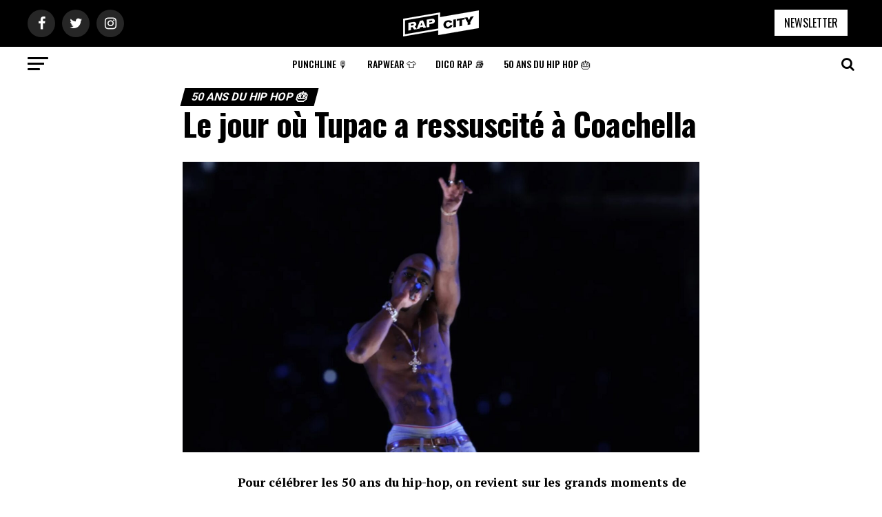

--- FILE ---
content_type: text/html; charset=UTF-8
request_url: https://www.rapcity.fr/tupac-coachella-hologramme/
body_size: 20150
content:
<!DOCTYPE html>
<html lang="fr-FR">
<head>

<!-- Global site tag (gtag.js) - Google Analytics -->
    <!-- Google Tag Manager code (place in HEAD tag) for RapCity-->
    <script>(function(w,d,s,l,i){w[l]=w[l]||[];w[l].push({'gtm.start':
                new Date().getTime(),event:'gtm.js'});var f=d.getElementsByTagName(s)[0],
            j=d.createElement(s),dl=l!='dataLayer'?'&l='+l:'';j.async=true;j.src=
            '//www.googletagmanager.com/gtm.js?id='+i+dl;f.parentNode.insertBefore(j,f);
        })(window,document,'script','dataLayer','GTM-TGTDQ7F');</script>
    <!-- End Google Tag Manager HEAD code -->

<meta charset="UTF-8" >
<meta name="viewport" id="viewport" content="width=device-width, initial-scale=1.0, maximum-scale=1.0, minimum-scale=1.0, user-scalable=no" />
<link rel="pingback" href="https://www.rapcity.fr/xmlrpc.php" />
<meta property="og:type" content="article" />
					<meta property="og:image" content="https://www.rapcity.fr/wp-content/uploads/2023/09/tupac-hologramme-coachella-image-1000x600.jpg" />
		<meta name="twitter:image" content="https://www.rapcity.fr/wp-content/uploads/2023/09/tupac-hologramme-coachella-image-1000x600.jpg" />
	<meta property="og:url" content="https://www.rapcity.fr/tupac-coachella-hologramme/" />
<meta property="og:title" content="Le jour où Tupac a ressuscité à Coachella" />
<meta property="og:description" content="Pour célébrer les 50 ans du hip-hop, on revient sur les grands moments de son histoire légendaire, à l’instar de la résurrection de Tupac sous forme d&rsquo;hologramme au Festival Coachella en 2012. Depuis la mort tragique de Tupac Shakur survenu le 13 septembre 1996, l&rsquo;artiste s&rsquo;est forgé une véritable légende et fait encore aujourd&rsquo;hui l&rsquo;objet de toutes les [&hellip;]" />
<meta name="twitter:card" content="summary">
<meta name="twitter:url" content="https://www.rapcity.fr/tupac-coachella-hologramme/">
<meta name="twitter:title" content="Le jour où Tupac a ressuscité à Coachella">
<meta name="twitter:description" content="Pour célébrer les 50 ans du hip-hop, on revient sur les grands moments de son histoire légendaire, à l’instar de la résurrection de Tupac sous forme d&rsquo;hologramme au Festival Coachella en 2012. Depuis la mort tragique de Tupac Shakur survenu le 13 septembre 1996, l&rsquo;artiste s&rsquo;est forgé une véritable légende et fait encore aujourd&rsquo;hui l&rsquo;objet de toutes les [&hellip;]">
<meta name='robots' content='index, follow, max-image-preview:large, max-snippet:-1, max-video-preview:-1' />

	<!-- This site is optimized with the Yoast SEO plugin v26.5 - https://yoast.com/wordpress/plugins/seo/ -->
	<title>Le jour où Tupac a ressuscité à Coachella - RapCity</title>
	<meta name="description" content="Pour célébrer les 50 ans du hip-hop, on revient sur les grands moments de son histoire légendaire, comme la résurrection de Tupac à Coachella." />
	<link rel="canonical" href="https://www.rapcity.fr/tupac-coachella-hologramme/" />
	<meta property="og:locale" content="fr_FR" />
	<meta property="og:type" content="article" />
	<meta property="og:title" content="Le jour où Tupac a ressuscité à Coachella - RapCity" />
	<meta property="og:description" content="Pour célébrer les 50 ans du hip-hop, on revient sur les grands moments de son histoire légendaire, comme la résurrection de Tupac à Coachella." />
	<meta property="og:url" content="https://www.rapcity.fr/tupac-coachella-hologramme/" />
	<meta property="og:site_name" content="RapCity" />
	<meta property="article:publisher" content="https://www.facebook.com/RapCity-218296531927824/" />
	<meta property="article:published_time" content="2023-09-13T08:53:05+00:00" />
	<meta property="article:modified_time" content="2023-09-19T08:59:55+00:00" />
	<meta property="og:image" content="https://www.rapcity.fr/wp-content/uploads/2023/09/tupac-hologramme-coachella-image.jpg" />
	<meta property="og:image:width" content="1814" />
	<meta property="og:image:height" content="1020" />
	<meta property="og:image:type" content="image/jpeg" />
	<meta name="author" content="Jeremie Leger" />
	<meta name="twitter:card" content="summary_large_image" />
	<meta name="twitter:creator" content="@RapCityFrance" />
	<meta name="twitter:site" content="@RapCityFrance" />
	<meta name="twitter:label1" content="Écrit par" />
	<meta name="twitter:data1" content="Jeremie Leger" />
	<meta name="twitter:label2" content="Durée de lecture estimée" />
	<meta name="twitter:data2" content="4 minutes" />
	<script type="application/ld+json" class="yoast-schema-graph">{"@context":"https://schema.org","@graph":[{"@type":"Article","@id":"https://www.rapcity.fr/tupac-coachella-hologramme/#article","isPartOf":{"@id":"https://www.rapcity.fr/tupac-coachella-hologramme/"},"author":{"name":"Jeremie Leger","@id":"https://www.rapcity.fr/#/schema/person/d4e007ba23d79bc98195e0a3a13bbf25"},"headline":"Le jour où Tupac a ressuscité à Coachella","datePublished":"2023-09-13T08:53:05+00:00","dateModified":"2023-09-19T08:59:55+00:00","mainEntityOfPage":{"@id":"https://www.rapcity.fr/tupac-coachella-hologramme/"},"wordCount":842,"publisher":{"@id":"https://www.rapcity.fr/#organization"},"image":{"@id":"https://www.rapcity.fr/tupac-coachella-hologramme/#primaryimage"},"thumbnailUrl":"https://www.rapcity.fr/wp-content/uploads/2023/09/tupac-hologramme-coachella-image.jpg","keywords":["2Pac","Tupac","Tupac Shakur"],"articleSection":["50 ans du Hip Hop 🎂"],"inLanguage":"fr-FR"},{"@type":"WebPage","@id":"https://www.rapcity.fr/tupac-coachella-hologramme/","url":"https://www.rapcity.fr/tupac-coachella-hologramme/","name":"Le jour où Tupac a ressuscité à Coachella - RapCity","isPartOf":{"@id":"https://www.rapcity.fr/#website"},"primaryImageOfPage":{"@id":"https://www.rapcity.fr/tupac-coachella-hologramme/#primaryimage"},"image":{"@id":"https://www.rapcity.fr/tupac-coachella-hologramme/#primaryimage"},"thumbnailUrl":"https://www.rapcity.fr/wp-content/uploads/2023/09/tupac-hologramme-coachella-image.jpg","datePublished":"2023-09-13T08:53:05+00:00","dateModified":"2023-09-19T08:59:55+00:00","description":"Pour célébrer les 50 ans du hip-hop, on revient sur les grands moments de son histoire légendaire, comme la résurrection de Tupac à Coachella.","breadcrumb":{"@id":"https://www.rapcity.fr/tupac-coachella-hologramme/#breadcrumb"},"inLanguage":"fr-FR","potentialAction":[{"@type":"ReadAction","target":["https://www.rapcity.fr/tupac-coachella-hologramme/"]}]},{"@type":"ImageObject","inLanguage":"fr-FR","@id":"https://www.rapcity.fr/tupac-coachella-hologramme/#primaryimage","url":"https://www.rapcity.fr/wp-content/uploads/2023/09/tupac-hologramme-coachella-image.jpg","contentUrl":"https://www.rapcity.fr/wp-content/uploads/2023/09/tupac-hologramme-coachella-image.jpg","width":1814,"height":1020,"caption":"L'hologramme de Tupac au Festival Coachella en 2012"},{"@type":"BreadcrumbList","@id":"https://www.rapcity.fr/tupac-coachella-hologramme/#breadcrumb","itemListElement":[{"@type":"ListItem","position":1,"name":"Accueil","item":"https://www.rapcity.fr/"},{"@type":"ListItem","position":2,"name":"Le jour où Tupac a ressuscité à Coachella"}]},{"@type":"WebSite","@id":"https://www.rapcity.fr/#website","url":"https://www.rapcity.fr/","name":"RapCity","description":"Toutes les nouveautés du rap français.","publisher":{"@id":"https://www.rapcity.fr/#organization"},"potentialAction":[{"@type":"SearchAction","target":{"@type":"EntryPoint","urlTemplate":"https://www.rapcity.fr/?s={search_term_string}"},"query-input":{"@type":"PropertyValueSpecification","valueRequired":true,"valueName":"search_term_string"}}],"inLanguage":"fr-FR"},{"@type":"Organization","@id":"https://www.rapcity.fr/#organization","name":"RapCity","url":"https://www.rapcity.fr/","logo":{"@type":"ImageObject","inLanguage":"fr-FR","@id":"https://www.rapcity.fr/#/schema/logo/image/","url":"https://www.rapcity.fr/wp-content/uploads/2016/11/logo-rapcity.png","contentUrl":"https://www.rapcity.fr/wp-content/uploads/2016/11/logo-rapcity.png","width":842,"height":596,"caption":"RapCity"},"image":{"@id":"https://www.rapcity.fr/#/schema/logo/image/"},"sameAs":["https://www.facebook.com/RapCity-218296531927824/","https://x.com/RapCityFrance"]},{"@type":"Person","@id":"https://www.rapcity.fr/#/schema/person/d4e007ba23d79bc98195e0a3a13bbf25","name":"Jeremie Leger","image":{"@type":"ImageObject","inLanguage":"fr-FR","@id":"https://www.rapcity.fr/#/schema/person/image/","url":"https://secure.gravatar.com/avatar/211e2e69564e4f4387a65e776590d0dcc6e9ee3c9413e9be5f1a51cf3e40cca6?s=96&d=mm&r=g","contentUrl":"https://secure.gravatar.com/avatar/211e2e69564e4f4387a65e776590d0dcc6e9ee3c9413e9be5f1a51cf3e40cca6?s=96&d=mm&r=g","caption":"Jeremie Leger"},"url":"https://www.rapcity.fr/author/jeremie-a-leger/"}]}</script>
	<!-- / Yoast SEO plugin. -->


<link rel='dns-prefetch' href='//www.rapcity.fr' />
<link rel='dns-prefetch' href='//secure.gravatar.com' />
<link rel='dns-prefetch' href='//fonts.googleapis.com' />
<link rel='dns-prefetch' href='//v0.wordpress.com' />
<link rel="alternate" type="application/rss+xml" title="RapCity &raquo; Flux" href="https://www.rapcity.fr/feed/" />
<link rel="alternate" type="application/rss+xml" title="RapCity &raquo; Flux des commentaires" href="https://www.rapcity.fr/comments/feed/" />
<link rel="alternate" title="oEmbed (JSON)" type="application/json+oembed" href="https://www.rapcity.fr/wp-json/oembed/1.0/embed?url=https%3A%2F%2Fwww.rapcity.fr%2Ftupac-coachella-hologramme%2F" />
<link rel="alternate" title="oEmbed (XML)" type="text/xml+oembed" href="https://www.rapcity.fr/wp-json/oembed/1.0/embed?url=https%3A%2F%2Fwww.rapcity.fr%2Ftupac-coachella-hologramme%2F&#038;format=xml" />
<style id='wp-img-auto-sizes-contain-inline-css' type='text/css'>
img:is([sizes=auto i],[sizes^="auto," i]){contain-intrinsic-size:3000px 1500px}
/*# sourceURL=wp-img-auto-sizes-contain-inline-css */
</style>
<style id='wp-emoji-styles-inline-css' type='text/css'>

	img.wp-smiley, img.emoji {
		display: inline !important;
		border: none !important;
		box-shadow: none !important;
		height: 1em !important;
		width: 1em !important;
		margin: 0 0.07em !important;
		vertical-align: -0.1em !important;
		background: none !important;
		padding: 0 !important;
	}
/*# sourceURL=wp-emoji-styles-inline-css */
</style>
<style id='wp-block-library-inline-css' type='text/css'>
:root{--wp-block-synced-color:#7a00df;--wp-block-synced-color--rgb:122,0,223;--wp-bound-block-color:var(--wp-block-synced-color);--wp-editor-canvas-background:#ddd;--wp-admin-theme-color:#007cba;--wp-admin-theme-color--rgb:0,124,186;--wp-admin-theme-color-darker-10:#006ba1;--wp-admin-theme-color-darker-10--rgb:0,107,160.5;--wp-admin-theme-color-darker-20:#005a87;--wp-admin-theme-color-darker-20--rgb:0,90,135;--wp-admin-border-width-focus:2px}@media (min-resolution:192dpi){:root{--wp-admin-border-width-focus:1.5px}}.wp-element-button{cursor:pointer}:root .has-very-light-gray-background-color{background-color:#eee}:root .has-very-dark-gray-background-color{background-color:#313131}:root .has-very-light-gray-color{color:#eee}:root .has-very-dark-gray-color{color:#313131}:root .has-vivid-green-cyan-to-vivid-cyan-blue-gradient-background{background:linear-gradient(135deg,#00d084,#0693e3)}:root .has-purple-crush-gradient-background{background:linear-gradient(135deg,#34e2e4,#4721fb 50%,#ab1dfe)}:root .has-hazy-dawn-gradient-background{background:linear-gradient(135deg,#faaca8,#dad0ec)}:root .has-subdued-olive-gradient-background{background:linear-gradient(135deg,#fafae1,#67a671)}:root .has-atomic-cream-gradient-background{background:linear-gradient(135deg,#fdd79a,#004a59)}:root .has-nightshade-gradient-background{background:linear-gradient(135deg,#330968,#31cdcf)}:root .has-midnight-gradient-background{background:linear-gradient(135deg,#020381,#2874fc)}:root{--wp--preset--font-size--normal:16px;--wp--preset--font-size--huge:42px}.has-regular-font-size{font-size:1em}.has-larger-font-size{font-size:2.625em}.has-normal-font-size{font-size:var(--wp--preset--font-size--normal)}.has-huge-font-size{font-size:var(--wp--preset--font-size--huge)}.has-text-align-center{text-align:center}.has-text-align-left{text-align:left}.has-text-align-right{text-align:right}.has-fit-text{white-space:nowrap!important}#end-resizable-editor-section{display:none}.aligncenter{clear:both}.items-justified-left{justify-content:flex-start}.items-justified-center{justify-content:center}.items-justified-right{justify-content:flex-end}.items-justified-space-between{justify-content:space-between}.screen-reader-text{border:0;clip-path:inset(50%);height:1px;margin:-1px;overflow:hidden;padding:0;position:absolute;width:1px;word-wrap:normal!important}.screen-reader-text:focus{background-color:#ddd;clip-path:none;color:#444;display:block;font-size:1em;height:auto;left:5px;line-height:normal;padding:15px 23px 14px;text-decoration:none;top:5px;width:auto;z-index:100000}html :where(.has-border-color){border-style:solid}html :where([style*=border-top-color]){border-top-style:solid}html :where([style*=border-right-color]){border-right-style:solid}html :where([style*=border-bottom-color]){border-bottom-style:solid}html :where([style*=border-left-color]){border-left-style:solid}html :where([style*=border-width]){border-style:solid}html :where([style*=border-top-width]){border-top-style:solid}html :where([style*=border-right-width]){border-right-style:solid}html :where([style*=border-bottom-width]){border-bottom-style:solid}html :where([style*=border-left-width]){border-left-style:solid}html :where(img[class*=wp-image-]){height:auto;max-width:100%}:where(figure){margin:0 0 1em}html :where(.is-position-sticky){--wp-admin--admin-bar--position-offset:var(--wp-admin--admin-bar--height,0px)}@media screen and (max-width:600px){html :where(.is-position-sticky){--wp-admin--admin-bar--position-offset:0px}}
.has-text-align-justify{text-align:justify;}

/*# sourceURL=wp-block-library-inline-css */
</style><style id='global-styles-inline-css' type='text/css'>
:root{--wp--preset--aspect-ratio--square: 1;--wp--preset--aspect-ratio--4-3: 4/3;--wp--preset--aspect-ratio--3-4: 3/4;--wp--preset--aspect-ratio--3-2: 3/2;--wp--preset--aspect-ratio--2-3: 2/3;--wp--preset--aspect-ratio--16-9: 16/9;--wp--preset--aspect-ratio--9-16: 9/16;--wp--preset--color--black: #000000;--wp--preset--color--cyan-bluish-gray: #abb8c3;--wp--preset--color--white: #ffffff;--wp--preset--color--pale-pink: #f78da7;--wp--preset--color--vivid-red: #cf2e2e;--wp--preset--color--luminous-vivid-orange: #ff6900;--wp--preset--color--luminous-vivid-amber: #fcb900;--wp--preset--color--light-green-cyan: #7bdcb5;--wp--preset--color--vivid-green-cyan: #00d084;--wp--preset--color--pale-cyan-blue: #8ed1fc;--wp--preset--color--vivid-cyan-blue: #0693e3;--wp--preset--color--vivid-purple: #9b51e0;--wp--preset--gradient--vivid-cyan-blue-to-vivid-purple: linear-gradient(135deg,rgb(6,147,227) 0%,rgb(155,81,224) 100%);--wp--preset--gradient--light-green-cyan-to-vivid-green-cyan: linear-gradient(135deg,rgb(122,220,180) 0%,rgb(0,208,130) 100%);--wp--preset--gradient--luminous-vivid-amber-to-luminous-vivid-orange: linear-gradient(135deg,rgb(252,185,0) 0%,rgb(255,105,0) 100%);--wp--preset--gradient--luminous-vivid-orange-to-vivid-red: linear-gradient(135deg,rgb(255,105,0) 0%,rgb(207,46,46) 100%);--wp--preset--gradient--very-light-gray-to-cyan-bluish-gray: linear-gradient(135deg,rgb(238,238,238) 0%,rgb(169,184,195) 100%);--wp--preset--gradient--cool-to-warm-spectrum: linear-gradient(135deg,rgb(74,234,220) 0%,rgb(151,120,209) 20%,rgb(207,42,186) 40%,rgb(238,44,130) 60%,rgb(251,105,98) 80%,rgb(254,248,76) 100%);--wp--preset--gradient--blush-light-purple: linear-gradient(135deg,rgb(255,206,236) 0%,rgb(152,150,240) 100%);--wp--preset--gradient--blush-bordeaux: linear-gradient(135deg,rgb(254,205,165) 0%,rgb(254,45,45) 50%,rgb(107,0,62) 100%);--wp--preset--gradient--luminous-dusk: linear-gradient(135deg,rgb(255,203,112) 0%,rgb(199,81,192) 50%,rgb(65,88,208) 100%);--wp--preset--gradient--pale-ocean: linear-gradient(135deg,rgb(255,245,203) 0%,rgb(182,227,212) 50%,rgb(51,167,181) 100%);--wp--preset--gradient--electric-grass: linear-gradient(135deg,rgb(202,248,128) 0%,rgb(113,206,126) 100%);--wp--preset--gradient--midnight: linear-gradient(135deg,rgb(2,3,129) 0%,rgb(40,116,252) 100%);--wp--preset--font-size--small: 13px;--wp--preset--font-size--medium: 20px;--wp--preset--font-size--large: 36px;--wp--preset--font-size--x-large: 42px;--wp--preset--spacing--20: 0.44rem;--wp--preset--spacing--30: 0.67rem;--wp--preset--spacing--40: 1rem;--wp--preset--spacing--50: 1.5rem;--wp--preset--spacing--60: 2.25rem;--wp--preset--spacing--70: 3.38rem;--wp--preset--spacing--80: 5.06rem;--wp--preset--shadow--natural: 6px 6px 9px rgba(0, 0, 0, 0.2);--wp--preset--shadow--deep: 12px 12px 50px rgba(0, 0, 0, 0.4);--wp--preset--shadow--sharp: 6px 6px 0px rgba(0, 0, 0, 0.2);--wp--preset--shadow--outlined: 6px 6px 0px -3px rgb(255, 255, 255), 6px 6px rgb(0, 0, 0);--wp--preset--shadow--crisp: 6px 6px 0px rgb(0, 0, 0);}:where(.is-layout-flex){gap: 0.5em;}:where(.is-layout-grid){gap: 0.5em;}body .is-layout-flex{display: flex;}.is-layout-flex{flex-wrap: wrap;align-items: center;}.is-layout-flex > :is(*, div){margin: 0;}body .is-layout-grid{display: grid;}.is-layout-grid > :is(*, div){margin: 0;}:where(.wp-block-columns.is-layout-flex){gap: 2em;}:where(.wp-block-columns.is-layout-grid){gap: 2em;}:where(.wp-block-post-template.is-layout-flex){gap: 1.25em;}:where(.wp-block-post-template.is-layout-grid){gap: 1.25em;}.has-black-color{color: var(--wp--preset--color--black) !important;}.has-cyan-bluish-gray-color{color: var(--wp--preset--color--cyan-bluish-gray) !important;}.has-white-color{color: var(--wp--preset--color--white) !important;}.has-pale-pink-color{color: var(--wp--preset--color--pale-pink) !important;}.has-vivid-red-color{color: var(--wp--preset--color--vivid-red) !important;}.has-luminous-vivid-orange-color{color: var(--wp--preset--color--luminous-vivid-orange) !important;}.has-luminous-vivid-amber-color{color: var(--wp--preset--color--luminous-vivid-amber) !important;}.has-light-green-cyan-color{color: var(--wp--preset--color--light-green-cyan) !important;}.has-vivid-green-cyan-color{color: var(--wp--preset--color--vivid-green-cyan) !important;}.has-pale-cyan-blue-color{color: var(--wp--preset--color--pale-cyan-blue) !important;}.has-vivid-cyan-blue-color{color: var(--wp--preset--color--vivid-cyan-blue) !important;}.has-vivid-purple-color{color: var(--wp--preset--color--vivid-purple) !important;}.has-black-background-color{background-color: var(--wp--preset--color--black) !important;}.has-cyan-bluish-gray-background-color{background-color: var(--wp--preset--color--cyan-bluish-gray) !important;}.has-white-background-color{background-color: var(--wp--preset--color--white) !important;}.has-pale-pink-background-color{background-color: var(--wp--preset--color--pale-pink) !important;}.has-vivid-red-background-color{background-color: var(--wp--preset--color--vivid-red) !important;}.has-luminous-vivid-orange-background-color{background-color: var(--wp--preset--color--luminous-vivid-orange) !important;}.has-luminous-vivid-amber-background-color{background-color: var(--wp--preset--color--luminous-vivid-amber) !important;}.has-light-green-cyan-background-color{background-color: var(--wp--preset--color--light-green-cyan) !important;}.has-vivid-green-cyan-background-color{background-color: var(--wp--preset--color--vivid-green-cyan) !important;}.has-pale-cyan-blue-background-color{background-color: var(--wp--preset--color--pale-cyan-blue) !important;}.has-vivid-cyan-blue-background-color{background-color: var(--wp--preset--color--vivid-cyan-blue) !important;}.has-vivid-purple-background-color{background-color: var(--wp--preset--color--vivid-purple) !important;}.has-black-border-color{border-color: var(--wp--preset--color--black) !important;}.has-cyan-bluish-gray-border-color{border-color: var(--wp--preset--color--cyan-bluish-gray) !important;}.has-white-border-color{border-color: var(--wp--preset--color--white) !important;}.has-pale-pink-border-color{border-color: var(--wp--preset--color--pale-pink) !important;}.has-vivid-red-border-color{border-color: var(--wp--preset--color--vivid-red) !important;}.has-luminous-vivid-orange-border-color{border-color: var(--wp--preset--color--luminous-vivid-orange) !important;}.has-luminous-vivid-amber-border-color{border-color: var(--wp--preset--color--luminous-vivid-amber) !important;}.has-light-green-cyan-border-color{border-color: var(--wp--preset--color--light-green-cyan) !important;}.has-vivid-green-cyan-border-color{border-color: var(--wp--preset--color--vivid-green-cyan) !important;}.has-pale-cyan-blue-border-color{border-color: var(--wp--preset--color--pale-cyan-blue) !important;}.has-vivid-cyan-blue-border-color{border-color: var(--wp--preset--color--vivid-cyan-blue) !important;}.has-vivid-purple-border-color{border-color: var(--wp--preset--color--vivid-purple) !important;}.has-vivid-cyan-blue-to-vivid-purple-gradient-background{background: var(--wp--preset--gradient--vivid-cyan-blue-to-vivid-purple) !important;}.has-light-green-cyan-to-vivid-green-cyan-gradient-background{background: var(--wp--preset--gradient--light-green-cyan-to-vivid-green-cyan) !important;}.has-luminous-vivid-amber-to-luminous-vivid-orange-gradient-background{background: var(--wp--preset--gradient--luminous-vivid-amber-to-luminous-vivid-orange) !important;}.has-luminous-vivid-orange-to-vivid-red-gradient-background{background: var(--wp--preset--gradient--luminous-vivid-orange-to-vivid-red) !important;}.has-very-light-gray-to-cyan-bluish-gray-gradient-background{background: var(--wp--preset--gradient--very-light-gray-to-cyan-bluish-gray) !important;}.has-cool-to-warm-spectrum-gradient-background{background: var(--wp--preset--gradient--cool-to-warm-spectrum) !important;}.has-blush-light-purple-gradient-background{background: var(--wp--preset--gradient--blush-light-purple) !important;}.has-blush-bordeaux-gradient-background{background: var(--wp--preset--gradient--blush-bordeaux) !important;}.has-luminous-dusk-gradient-background{background: var(--wp--preset--gradient--luminous-dusk) !important;}.has-pale-ocean-gradient-background{background: var(--wp--preset--gradient--pale-ocean) !important;}.has-electric-grass-gradient-background{background: var(--wp--preset--gradient--electric-grass) !important;}.has-midnight-gradient-background{background: var(--wp--preset--gradient--midnight) !important;}.has-small-font-size{font-size: var(--wp--preset--font-size--small) !important;}.has-medium-font-size{font-size: var(--wp--preset--font-size--medium) !important;}.has-large-font-size{font-size: var(--wp--preset--font-size--large) !important;}.has-x-large-font-size{font-size: var(--wp--preset--font-size--x-large) !important;}
/*# sourceURL=global-styles-inline-css */
</style>

<style id='classic-theme-styles-inline-css' type='text/css'>
/*! This file is auto-generated */
.wp-block-button__link{color:#fff;background-color:#32373c;border-radius:9999px;box-shadow:none;text-decoration:none;padding:calc(.667em + 2px) calc(1.333em + 2px);font-size:1.125em}.wp-block-file__button{background:#32373c;color:#fff;text-decoration:none}
/*# sourceURL=/wp-includes/css/classic-themes.min.css */
</style>
<link data-minify="1" rel='stylesheet' id='theiaPostSlider-css' href='https://www.rapcity.fr/wp-content/cache/min/1/wp-content/plugins/theia-post-slider/css/font-theme.css?ver=1765359866' type='text/css' media='all' />
<style id='theiaPostSlider-inline-css' type='text/css'>


				.theiaPostSlider_nav.fontTheme ._title,
				.theiaPostSlider_nav.fontTheme ._text {
					line-height: 48px;
				}
	
				.theiaPostSlider_nav.fontTheme ._button {
					color: #0a0000;
				}
	
				.theiaPostSlider_nav.fontTheme ._button ._2 span {
					font-size: 48px;
					line-height: 48px;
				}
	
				.theiaPostSlider_nav.fontTheme ._button:hover,
				.theiaPostSlider_nav.fontTheme ._button:focus {
					color: #6effffffffffffffffffffffffffffffff;
				}
	
				.theiaPostSlider_nav.fontTheme ._disabled {
					color: #6b6b6b !important;
				}
			
/*# sourceURL=theiaPostSlider-inline-css */
</style>
<link data-minify="1" rel='stylesheet' id='theiaPostSlider-font-css' href='https://www.rapcity.fr/wp-content/cache/min/1/wp-content/plugins/theia-post-slider/fonts/style.css?ver=1765359866' type='text/css' media='all' />
<link data-minify="1" rel='stylesheet' id='mvp-custom-style-css' href='https://www.rapcity.fr/wp-content/cache/min/1/wp-content/themes/zox-news/style.css?ver=1765359866' type='text/css' media='' />
<style id='mvp-custom-style-inline-css' type='text/css'>


#mvp-wallpaper {
	background: url() no-repeat 50% 0;
	}

#mvp-foot-copy a {
	color: #c2c2c2;
	}

#mvp-content-main p a,
.mvp-post-add-main p a {
	box-shadow: inset 0 -4px 0 #c2c2c2;
	}

#mvp-content-main p a:hover,
.mvp-post-add-main p a:hover {
	background: #c2c2c2;
	}

a,
a:visited,
.post-info-name a,
.woocommerce .woocommerce-breadcrumb a {
	color: #c2c2c2;
	}

#mvp-side-wrap a:hover {
	color: #c2c2c2;
	}

.mvp-fly-top:hover,
.mvp-vid-box-wrap,
ul.mvp-soc-mob-list li.mvp-soc-mob-com {
	background: #000000;
	}

nav.mvp-fly-nav-menu ul li.menu-item-has-children:after,
.mvp-feat1-left-wrap span.mvp-cd-cat,
.mvp-widget-feat1-top-story span.mvp-cd-cat,
.mvp-widget-feat2-left-cont span.mvp-cd-cat,
.mvp-widget-dark-feat span.mvp-cd-cat,
.mvp-widget-dark-sub span.mvp-cd-cat,
.mvp-vid-wide-text span.mvp-cd-cat,
.mvp-feat2-top-text span.mvp-cd-cat,
.mvp-feat3-main-story span.mvp-cd-cat,
.mvp-feat3-sub-text span.mvp-cd-cat,
.mvp-feat4-main-text span.mvp-cd-cat,
.woocommerce-message:before,
.woocommerce-info:before,
.woocommerce-message:before {
	color: #000000;
	}

#searchform input,
.mvp-authors-name {
	border-bottom: 1px solid #000000;
	}

.mvp-fly-top:hover {
	border-top: 1px solid #000000;
	border-left: 1px solid #000000;
	border-bottom: 1px solid #000000;
	}

.woocommerce .widget_price_filter .ui-slider .ui-slider-handle,
.woocommerce #respond input#submit.alt,
.woocommerce a.button.alt,
.woocommerce button.button.alt,
.woocommerce input.button.alt,
.woocommerce #respond input#submit.alt:hover,
.woocommerce a.button.alt:hover,
.woocommerce button.button.alt:hover,
.woocommerce input.button.alt:hover {
	background-color: #000000;
	}

.woocommerce-error,
.woocommerce-info,
.woocommerce-message {
	border-top-color: #000000;
	}

ul.mvp-feat1-list-buts li.active span.mvp-feat1-list-but,
span.mvp-widget-home-title,
span.mvp-post-cat,
span.mvp-feat1-pop-head {
	background: #000000;
	}

.woocommerce span.onsale {
	background-color: #000000;
	}

.mvp-widget-feat2-side-more-but,
.woocommerce .star-rating span:before,
span.mvp-prev-next-label,
.mvp-cat-date-wrap .sticky {
	color: #000000 !important;
	}

#mvp-main-nav-top,
#mvp-fly-wrap,
.mvp-soc-mob-right,
#mvp-main-nav-small-cont {
	background: #000000;
	}

#mvp-main-nav-small .mvp-fly-but-wrap span,
#mvp-main-nav-small .mvp-search-but-wrap span,
.mvp-nav-top-left .mvp-fly-but-wrap span,
#mvp-fly-wrap .mvp-fly-but-wrap span {
	background: #ffffff;
	}

.mvp-nav-top-right .mvp-nav-search-but,
span.mvp-fly-soc-head,
.mvp-soc-mob-right i,
#mvp-main-nav-small span.mvp-nav-search-but,
#mvp-main-nav-small .mvp-nav-menu ul li a  {
	color: #ffffff;
	}

#mvp-main-nav-small .mvp-nav-menu ul li.menu-item-has-children a:after {
	border-color: #ffffff transparent transparent transparent;
	}

#mvp-nav-top-wrap span.mvp-nav-search-but:hover,
#mvp-main-nav-small span.mvp-nav-search-but:hover {
	color: #ffffff;
	}

#mvp-nav-top-wrap .mvp-fly-but-wrap:hover span,
#mvp-main-nav-small .mvp-fly-but-wrap:hover span,
span.mvp-woo-cart-num:hover {
	background: #ffffff;
	}

#mvp-main-nav-bot-cont {
	background: #ffffff;
	}

#mvp-nav-bot-wrap .mvp-fly-but-wrap span,
#mvp-nav-bot-wrap .mvp-search-but-wrap span {
	background: #000000;
	}

#mvp-nav-bot-wrap span.mvp-nav-search-but,
#mvp-nav-bot-wrap .mvp-nav-menu ul li a {
	color: #000000;
	}

#mvp-nav-bot-wrap .mvp-nav-menu ul li.menu-item-has-children a:after {
	border-color: #000000 transparent transparent transparent;
	}

.mvp-nav-menu ul li:hover a {
	border-bottom: 5px solid #000000;
	}

#mvp-nav-bot-wrap .mvp-fly-but-wrap:hover span {
	background: #000000;
	}

#mvp-nav-bot-wrap span.mvp-nav-search-but:hover {
	color: #000000;
	}

body,
.mvp-feat1-feat-text p,
.mvp-feat2-top-text p,
.mvp-feat3-main-text p,
.mvp-feat3-sub-text p,
#searchform input,
.mvp-author-info-text,
span.mvp-post-excerpt,
.mvp-nav-menu ul li ul.sub-menu li a,
nav.mvp-fly-nav-menu ul li a,
.mvp-ad-label,
span.mvp-feat-caption,
.mvp-post-tags a,
.mvp-post-tags a:visited,
span.mvp-author-box-name a,
#mvp-author-box-text p,
.mvp-post-gallery-text p,
ul.mvp-soc-mob-list li span,
#comments,
h3#reply-title,
h2.comments,
#mvp-foot-copy p,
span.mvp-fly-soc-head,
.mvp-post-tags-header,
span.mvp-prev-next-label,
span.mvp-post-add-link-but,
#mvp-comments-button a,
#mvp-comments-button span.mvp-comment-but-text,
.woocommerce ul.product_list_widget span.product-title,
.woocommerce ul.product_list_widget li a,
.woocommerce #reviews #comments ol.commentlist li .comment-text p.meta,
.woocommerce div.product p.price,
.woocommerce div.product p.price ins,
.woocommerce div.product p.price del,
.woocommerce ul.products li.product .price del,
.woocommerce ul.products li.product .price ins,
.woocommerce ul.products li.product .price,
.woocommerce #respond input#submit,
.woocommerce a.button,
.woocommerce button.button,
.woocommerce input.button,
.woocommerce .widget_price_filter .price_slider_amount .button,
.woocommerce span.onsale,
.woocommerce-review-link,
#woo-content p.woocommerce-result-count,
.woocommerce div.product .woocommerce-tabs ul.tabs li a,
a.mvp-inf-more-but,
span.mvp-cont-read-but,
span.mvp-cd-cat,
span.mvp-cd-date,
.mvp-feat4-main-text p,
span.mvp-woo-cart-num,
span.mvp-widget-home-title2,
.wp-caption,
#mvp-content-main p.wp-caption-text,
.gallery-caption,
.mvp-post-add-main p.wp-caption-text,
#bbpress-forums,
#bbpress-forums p,
.protected-post-form input,
#mvp-feat6-text p {
	font-family: 'Roboto', sans-serif;
	}

.mvp-blog-story-text p,
span.mvp-author-page-desc,
#mvp-404 p,
.mvp-widget-feat1-bot-text p,
.mvp-widget-feat2-left-text p,
.mvp-flex-story-text p,
.mvp-search-text p,
#mvp-content-main p,
.mvp-post-add-main p,
.rwp-summary,
.rwp-u-review__comment,
.mvp-feat5-mid-main-text p,
.mvp-feat5-small-main-text p {
	font-family: 'PT Serif', sans-serif;
	}


.mvp-nav-menu ul li a,
#mvp-foot-menu ul li a,
.mvp-nav-top-right ul li a {
	font-family: 'Oswald', sans-serif;
	}


.btn-white:hover {
	background: #000!important;
	color: #fff!important;
}

.btn-white {
    border: solid 2px #fff;
    background: #fff;
    color: #000!important;
    padding: 5px 12px;
}

@media screen and (max-width: 1003px) and (min-width: 375px){
	.btn-white {
        padding: 0px 5px !important;
	}
	
	.mvp-nav-top-right ul
	{
		margin: -22px 30px 0px 0px!important;
	}
}


.mvp-feat1-sub-text h2,
.mvp-feat1-pop-text h2,
.mvp-feat1-list-text h2,
.mvp-widget-feat1-top-text h2,
.mvp-widget-feat1-bot-text h2,
.mvp-widget-dark-feat-text h2,
.mvp-widget-dark-sub-text h2,
.mvp-widget-feat2-left-text h2,
.mvp-widget-feat2-right-text h2,
.mvp-blog-story-text h2,
.mvp-flex-story-text h2,
.mvp-vid-wide-more-text p,
.mvp-prev-next-text p,
.mvp-related-text,
.mvp-post-more-text p,
h2.mvp-authors-latest a,
.mvp-feat2-bot-text h2,
.mvp-feat3-sub-text h2,
.mvp-feat3-main-text h2,
.mvp-feat4-main-text h2,
.mvp-feat5-text h2,
.mvp-feat5-mid-main-text h2,
.mvp-feat5-small-main-text h2,
.mvp-feat5-mid-sub-text h2,
#mvp-feat6-text h2 {
	font-family: 'Oswald', sans-serif;
	}

.mvp-feat2-top-text h2,
.mvp-feat1-feat-text h2,
h1.mvp-post-title,
h1.mvp-post-title-wide,
.mvp-drop-nav-title h4,
#mvp-content-main blockquote p,
.mvp-post-add-main blockquote p,
#mvp-404 h1,
#woo-content h1.page-title,
.woocommerce div.product .product_title,
.woocommerce ul.products li.product h3 {
	font-family: 'Oswald', sans-serif;
	}

span.mvp-feat1-pop-head,
.mvp-feat1-pop-text:before,
span.mvp-feat1-list-but,
span.mvp-widget-home-title,
.mvp-widget-feat2-side-more,
span.mvp-post-cat,
span.mvp-page-head,
h1.mvp-author-top-head,
.mvp-authors-name,
#mvp-content-main h1,
#mvp-content-main h2,
#mvp-content-main h3,
#mvp-content-main h4,
#mvp-content-main h5,
#mvp-content-main h6,
.woocommerce .related h2,
.woocommerce div.product .woocommerce-tabs .panel h2,
.woocommerce div.product .product_title,
.mvp-feat5-side-list .mvp-feat1-list-img:after {
	font-family: 'Roboto', sans-serif;
	}

	

	.mvp-vid-box-wrap,
	.mvp-feat1-left-wrap span.mvp-cd-cat,
	.mvp-widget-feat1-top-story span.mvp-cd-cat,
	.mvp-widget-feat2-left-cont span.mvp-cd-cat,
	.mvp-widget-dark-feat span.mvp-cd-cat,
	.mvp-widget-dark-sub span.mvp-cd-cat,
	.mvp-vid-wide-text span.mvp-cd-cat,
	.mvp-feat2-top-text span.mvp-cd-cat,
	.mvp-feat3-main-story span.mvp-cd-cat {
		color: #fff;
		}
		

	.mvp-post-main-out,
	.mvp-post-main-in {
		margin-right: 0 !important;
		}
	#mvp-post-feat-img img {
		width: 100%;
		}
	#mvp-post-content,
	#mvp-post-add-box {
		float: none;
		margin: 0 auto;
		max-width: 750px;
		}
		

 	#mvp-comments-button {display:none !important;}
#comments {display:none !important;}
#mvp-content-bot {display:none !important;}

# .mvp-nav-logo-reg img {width:200px;}

.mvp-vid-box-wrap {display:none !important;}



		
/*# sourceURL=mvp-custom-style-inline-css */
</style>
<link data-minify="1" rel='stylesheet' id='mvp-reset-css' href='https://www.rapcity.fr/wp-content/cache/min/1/wp-content/themes/zox-news/css/reset.css?ver=1765359866' type='text/css' media='all' />
<link data-minify="1" rel='stylesheet' id='fontawesome-css' href='https://www.rapcity.fr/wp-content/cache/min/1/wp-content/themes/zox-news/font-awesome/css/font-awesome.css?ver=1765359866' type='text/css' media='all' />
<link rel='stylesheet' id='mvp-fonts-css' href='//fonts.googleapis.com/css?family=Advent+Pro%3A700%26subset%3Dlatin%2Clatin-ext%2Ccyrillic%2Ccyrillic-ext%2Cgreek-ext%2Cgreek%2Cvietnamese%7COpen+Sans%3A700%26subset%3Dlatin%2Clatin-ext%2Ccyrillic%2Ccyrillic-ext%2Cgreek-ext%2Cgreek%2Cvietnamese%7CAnton%3A400%26subset%3Dlatin%2Clatin-ext%2Ccyrillic%2Ccyrillic-ext%2Cgreek-ext%2Cgreek%2Cvietnamese%7COswald%3A100%2C200%2C300%2C400%2C500%2C600%2C700%2C800%2C900%26subset%3Dlatin%2Clatin-ext%2Ccyrillic%2Ccyrillic-ext%2Cgreek-ext%2Cgreek%2Cvietnamese%7COswald%3A100%2C200%2C300%2C400%2C500%2C600%2C700%2C800%2C900%26subset%3Dlatin%2Clatin-ext%2Ccyrillic%2Ccyrillic-ext%2Cgreek-ext%2Cgreek%2Cvietnamese%7CRoboto%3A100%2C200%2C300%2C400%2C500%2C600%2C700%2C800%2C900%26subset%3Dlatin%2Clatin-ext%2Ccyrillic%2Ccyrillic-ext%2Cgreek-ext%2Cgreek%2Cvietnamese%7CRoboto%3A100%2C200%2C300%2C400%2C500%2C600%2C700%2C800%2C900%26subset%3Dlatin%2Clatin-ext%2Ccyrillic%2Ccyrillic-ext%2Cgreek-ext%2Cgreek%2Cvietnamese%7CPT+Serif%3A100%2C200%2C300%2C400%2C500%2C600%2C700%2C800%2C900%26subset%3Dlatin%2Clatin-ext%2Ccyrillic%2Ccyrillic-ext%2Cgreek-ext%2Cgreek%2Cvietnamese%7COswald%3A100%2C200%2C300%2C400%2C500%2C600%2C700%2C800%2C900%26subset%3Dlatin%2Clatin-ext%2Ccyrillic%2Ccyrillic-ext%2Cgreek-ext%2Cgreek%2Cvietnamese' type='text/css' media='all' />
<link data-minify="1" rel='stylesheet' id='mvp-media-queries-css' href='https://www.rapcity.fr/wp-content/cache/min/1/wp-content/themes/zox-news/css/media-queries.css?ver=1765359866' type='text/css' media='all' />
<link data-minify="1" rel='stylesheet' id='aawp-css' href='https://www.rapcity.fr/wp-content/cache/min/1/wp-content/plugins/aawp/assets/dist/css/main.css?ver=1765359866' type='text/css' media='all' />
<link data-minify="1" rel='stylesheet' id='jetpack_css-css' href='https://www.rapcity.fr/wp-content/cache/min/1/wp-content/plugins/jetpack/css/jetpack.css?ver=1765359866' type='text/css' media='all' />
<script type="text/javascript" src="https://www.rapcity.fr/wp-includes/js/jquery/jquery.min.js?ver=3.7.1" id="jquery-core-js"></script>
<script type="text/javascript" src="https://www.rapcity.fr/wp-includes/js/jquery/jquery-migrate.min.js?ver=3.4.1" id="jquery-migrate-js" defer></script>
<script data-minify="1" type="text/javascript" src="https://www.rapcity.fr/wp-content/cache/min/1/wp-content/plugins/theia-post-slider/js/balupton-history.js/jquery.history.js?ver=1765359866" id="history.js-js" defer></script>
<script type="text/javascript" src="https://www.rapcity.fr/wp-content/plugins/theia-post-slider/js/async.min.js?ver=14.09.2014" id="async.js-js" defer></script>
<script data-minify="1" type="text/javascript" src="https://www.rapcity.fr/wp-content/cache/min/1/wp-content/plugins/theia-post-slider/js/tps.js?ver=1765359866" id="theiaPostSlider/theiaPostSlider.js-js" defer></script>
<script data-minify="1" type="text/javascript" src="https://www.rapcity.fr/wp-content/cache/min/1/wp-content/plugins/theia-post-slider/js/main.js?ver=1765359866" id="theiaPostSlider/main.js-js" defer></script>
<script data-minify="1" type="text/javascript" src="https://www.rapcity.fr/wp-content/cache/min/1/wp-content/plugins/theia-post-slider/js/tps-transition-slide.js?ver=1765359866" id="theiaPostSlider/transition.js-js" defer></script>
<link rel="https://api.w.org/" href="https://www.rapcity.fr/wp-json/" /><link rel="alternate" title="JSON" type="application/json" href="https://www.rapcity.fr/wp-json/wp/v2/posts/10450" /><link rel="EditURI" type="application/rsd+xml" title="RSD" href="https://www.rapcity.fr/xmlrpc.php?rsd" />
<meta name="generator" content="WordPress 6.9" />
<link rel='shortlink' href='https://wp.me/p86mSr-2Iy' />
<style type="text/css">.aawp .aawp-tb__row--highlight{background-color:#256aaf;}.aawp .aawp-tb__row--highlight{color:#fff;}.aawp .aawp-tb__row--highlight a{color:#fff;}</style><style type='text/css'>img#wpstats{display:none}</style>
	<meta name="generator" content="Powered by WPBakery Page Builder - drag and drop page builder for WordPress."/>
<!--[if lte IE 9]><link rel="stylesheet" type="text/css" href="https://www.rapcity.fr/wp-content/plugins/js_composer/assets/css/vc_lte_ie9.min.css" media="screen"><![endif]--><link rel="icon" href="https://www.rapcity.fr/wp-content/uploads/2023/02/cropped-logo-def-black-resized-32x32.png" sizes="32x32" />
<link rel="icon" href="https://www.rapcity.fr/wp-content/uploads/2023/02/cropped-logo-def-black-resized-192x192.png" sizes="192x192" />
<link rel="apple-touch-icon" href="https://www.rapcity.fr/wp-content/uploads/2023/02/cropped-logo-def-black-resized-180x180.png" />
<meta name="msapplication-TileImage" content="https://www.rapcity.fr/wp-content/uploads/2023/02/cropped-logo-def-black-resized-270x270.png" />
<noscript><style type="text/css"> .wpb_animate_when_almost_visible { opacity: 1; }</style></noscript></head>
<body class="wp-singular post-template-default single single-post postid-10450 single-format-standard wp-theme-zox-news aawp-custom theiaPostSlider_body wpb-js-composer js-comp-ver-5.6 vc_responsive">
    <!-- Google Tag Manager code (place in BODY tag) for RapCity-->
        <noscript>
            <iframe src='//www.googletagmanager.com/ns.html?id=GTM-TGTDQ7F'
                  height='0' width='0' style='display:none;visibility:hidden'></iframe>
        </noscript>
    <!-- END Google Tag Manager BODY code  -->
	<div id="mvp-fly-wrap">
	<div id="mvp-fly-menu-top" class="left relative">
		<div class="mvp-fly-top-out left relative">
			<div class="mvp-fly-top-in">
				<div id="mvp-fly-logo" class="left relative">
											<a href="https://www.rapcity.fr/"><img src="https://www.rapcity.fr/wp-content/uploads/2021/07/rapcitylogo-def-white-W110-1.png" alt="RapCity" data-rjs="2" /></a>
									</div><!--mvp-fly-logo-->
			</div><!--mvp-fly-top-in-->
			<div class="mvp-fly-but-wrap mvp-fly-but-menu mvp-fly-but-click">
				<span></span>
				<span></span>
				<span></span>
				<span></span>
			</div><!--mvp-fly-but-wrap-->
		</div><!--mvp-fly-top-out-->
	</div><!--mvp-fly-menu-top-->
	<div id="mvp-fly-menu-wrap">
		<nav class="mvp-fly-nav-menu left relative">
			<div class="menu-main-container"><ul id="menu-main" class="menu"><li id="menu-item-23" class="menu-item menu-item-type-taxonomy menu-item-object-category menu-item-23"><a href="https://www.rapcity.fr/category/punchline/">Punchline 🎙️</a></li>
<li id="menu-item-8174" class="menu-item menu-item-type-taxonomy menu-item-object-category menu-item-8174"><a href="https://www.rapcity.fr/category/rapwear/">Rapwear 👕</a></li>
<li id="menu-item-5950" class="menu-item menu-item-type-taxonomy menu-item-object-category menu-item-5950"><a href="https://www.rapcity.fr/category/dico-rap/">Dico Rap 📚</a></li>
<li id="menu-item-10405" class="menu-item menu-item-type-taxonomy menu-item-object-category current-post-ancestor current-menu-parent current-post-parent menu-item-10405"><a href="https://www.rapcity.fr/category/50ansduhiphop/">50 ans du Hip Hop 🎂</a></li>
</ul></div>		</nav>
	</div><!--mvp-fly-menu-wrap-->
	<div id="mvp-fly-soc-wrap">
		<span class="mvp-fly-soc-head">Connect with us</span>
		<ul class="mvp-fly-soc-list left relative">
							<li><a href="https://www.facebook.com/rapcityfrance/" target="_blank" class="fa fa-facebook fa-2"></a></li>
										<li><a href="https://www.twitter.com/rapcityfrance/" target="_blank" class="fa fa-twitter fa-2"></a></li>
													<li><a href="https://www.instagram.com/rapcityfrance/" target="_blank" class="fa fa-instagram fa-2"></a></li>
																	</ul>
	</div><!--mvp-fly-soc-wrap-->
</div><!--mvp-fly-wrap-->	<div id="mvp-site" class="left relative">
		<div id="mvp-search-wrap">
			<div id="mvp-search-box">
				<form method="get" id="searchform" action="https://www.rapcity.fr/">
	<input type="text" name="s" id="s" value="Search" onfocus='if (this.value == "Search") { this.value = ""; }' onblur='if (this.value == "") { this.value = "Search"; }' />
	<input type="hidden" id="searchsubmit" value="Search" />
</form>			</div><!--mvp-search-box-->
			<div class="mvp-search-but-wrap mvp-search-click">
				<span></span>
				<span></span>
			</div><!--mvp-search-but-wrap-->
		</div><!--mvp-search-wrap-->
				<div id="mvp-site-wall" class="left relative">
						<div id="mvp-site-main" class="left relative">
			<header id="mvp-main-head-wrap" class="left relative">
									<nav id="mvp-main-nav-wrap" class="left relative">
						<div id="mvp-main-nav-top" class="left relative">
							<div class="mvp-main-box">
								<div id="mvp-nav-top-wrap" class="left relative">
									<div class="mvp-nav-top-right-out left relative">
										<div class="mvp-nav-top-right-in">
											<div class="mvp-nav-top-cont left relative">
												<div class="mvp-nav-top-left-out relative">
													<div class="mvp-nav-top-left">
														<div class="mvp-nav-soc-wrap">
																															<a href="https://www.facebook.com/rapcityfrance/" target="_blank"><span class="mvp-nav-soc-but fa fa-facebook fa-2"></span></a>
																																														<a href="https://www.twitter.com/rapcityfrance/" target="_blank"><span class="mvp-nav-soc-but fa fa-twitter fa-2"></span></a>
																																														<a href="https://www.instagram.com/rapcityfrance/" target="_blank"><span class="mvp-nav-soc-but fa fa-instagram fa-2"></span></a>
																																												</div><!--mvp-nav-soc-wrap-->
														<div class="mvp-fly-but-wrap mvp-fly-but-click left relative">
															<span></span>
															<span></span>
															<span></span>
															<span></span>
														</div><!--mvp-fly-but-wrap-->
													</div><!--mvp-nav-top-left-->
													<div class="mvp-nav-top-left-in">
														<div class="mvp-nav-top-mid left relative" itemscope itemtype="http://schema.org/Organization">
																															<a class="mvp-nav-logo-reg" itemprop="url" href="https://www.rapcity.fr/"><img itemprop="logo" src="https://www.rapcity.fr/wp-content/uploads/2021/07/rapcitylogo-def-white-W110.png" alt="RapCity" data-rjs="2" /></a>
																																														<a class="mvp-nav-logo-small" href="https://www.rapcity.fr/"><img src="https://www.rapcity.fr/wp-content/uploads/2021/07/rapcitylogo-def-white-W110-1.png" alt="RapCity" data-rjs="2" /></a>
																																														<p class="mvp-logo-title">RapCity</p>
																																														<div class="mvp-drop-nav-title left">
																	<p>Le jour où Tupac a ressuscité à Coachella</p>
																</div><!--mvp-drop-nav-title-->
																													</div><!--mvp-nav-top-mid-->
													</div><!--mvp-nav-top-left-in-->
												</div><!--mvp-nav-top-left-out-->
											</div><!--mvp-nav-top-cont-->
										</div><!--mvp-nav-top-right-in-->
										<div class="mvp-nav-top-right">
																						<span class="mvp-nav-search-but fa fa-search fa-2 mvp-search-click"></span>
											<ul class="menu" style="margin: 10px; float: right;">
												<li class="menu-item menu-item-type-post_type menu-item-object-page">
													<a class="btn-white" href="https://www.rapcity.fr/newsletter">NEWSLETTER</a>
												</li>
											</ul>
										</div><!--mvp-nav-top-right-->
									</div><!--mvp-nav-top-right-out-->
								</div><!--mvp-nav-top-wrap-->
							</div><!--mvp-main-box-->
						</div><!--mvp-main-nav-top-->
						<div id="mvp-main-nav-bot" class="left relative">
							<div id="mvp-main-nav-bot-cont" class="left">
								<div class="mvp-main-box">
									<div id="mvp-nav-bot-wrap" class="left">
										<div class="mvp-nav-bot-right-out left">
											<div class="mvp-nav-bot-right-in">
												<div class="mvp-nav-bot-cont left">
													<div class="mvp-nav-bot-left-out">
														<div class="mvp-nav-bot-left left relative">
															<div class="mvp-fly-but-wrap mvp-fly-but-click left relative">
																<span></span>
																<span></span>
																<span></span>
																<span></span>
															</div><!--mvp-fly-but-wrap-->
														</div><!--mvp-nav-bot-left-->
														<div class="mvp-nav-bot-left-in">
															<div class="mvp-nav-menu left">
																<div class="menu-main-container"><ul id="menu-main-1" class="menu"><li class="menu-item menu-item-type-taxonomy menu-item-object-category menu-item-23"><a href="https://www.rapcity.fr/category/punchline/">Punchline 🎙️</a></li>
<li class="menu-item menu-item-type-taxonomy menu-item-object-category menu-item-8174"><a href="https://www.rapcity.fr/category/rapwear/">Rapwear 👕</a></li>
<li class="menu-item menu-item-type-taxonomy menu-item-object-category menu-item-5950"><a href="https://www.rapcity.fr/category/dico-rap/">Dico Rap 📚</a></li>
<li class="menu-item menu-item-type-taxonomy menu-item-object-category current-post-ancestor current-menu-parent current-post-parent menu-item-10405"><a href="https://www.rapcity.fr/category/50ansduhiphop/">50 ans du Hip Hop 🎂</a></li>
</ul></div>															</div><!--mvp-nav-menu-->
														</div><!--mvp-nav-bot-left-in-->
													</div><!--mvp-nav-bot-left-out-->
												</div><!--mvp-nav-bot-cont-->
											</div><!--mvp-nav-bot-right-in-->
											<div class="mvp-nav-bot-right left relative">
												<span class="mvp-nav-search-but fa fa-search fa-2 mvp-search-click"></span>
											</div><!--mvp-nav-bot-right-->
										</div><!--mvp-nav-bot-right-out-->
									</div><!--mvp-nav-bot-wrap-->
								</div><!--mvp-main-nav-bot-cont-->
							</div><!--mvp-main-box-->
						</div><!--mvp-main-nav-bot-->
					</nav><!--mvp-main-nav-wrap-->
							</header><!--mvp-main-head-wrap-->
			<div id="mvp-main-body-wrap" class="left relative">
<article id="mvp-article-wrap" itemscope itemtype="http://schema.org/NewsArticle">
			<meta itemscope itemprop="mainEntityOfPage"  itemType="https://schema.org/WebPage" itemid="https://www.rapcity.fr/tupac-coachella-hologramme/"/>
						<div id="mvp-article-cont" class="left relative">
			<div class="mvp-main-box">
				<div id="mvp-post-main" class="left relative">
										<div class="mvp-post-main-out left relative">
						<div class="mvp-post-main-in">
							<div id="mvp-post-content" class="left relative">
																	<header id="mvp-post-head" class="left relative">
										<p class="mvp-post-cat left relative"><a class="mvp-post-cat-link" href="https://www.rapcity.fr/category/50ansduhiphop/"><span class="mvp-post-cat left">50 ans du Hip Hop 🎂</span></a></p>
										<h1 class="mvp-post-title left entry-title" itemprop="headline">Le jour où Tupac a ressuscité à Coachella</h1>
																													</header>
																																																														<div id="mvp-post-feat-img" class="left relative mvp-post-feat-img-wide2" itemprop="image" itemscope itemtype="https://schema.org/ImageObject">
												<img width="1814" height="1020" src="https://www.rapcity.fr/wp-content/uploads/2023/09/tupac-hologramme-coachella-image.jpg" class="attachment- size- wp-post-image" alt="L&#039;hologramme de Tupac au Festival Coachella en 2012" decoding="async" fetchpriority="high" srcset="https://www.rapcity.fr/wp-content/uploads/2023/09/tupac-hologramme-coachella-image.jpg 1814w, https://www.rapcity.fr/wp-content/uploads/2023/09/tupac-hologramme-coachella-image-300x169.jpg 300w, https://www.rapcity.fr/wp-content/uploads/2023/09/tupac-hologramme-coachella-image-1024x576.jpg 1024w, https://www.rapcity.fr/wp-content/uploads/2023/09/tupac-hologramme-coachella-image-768x432.jpg 768w, https://www.rapcity.fr/wp-content/uploads/2023/09/tupac-hologramme-coachella-image-1536x864.jpg 1536w" sizes="(max-width: 1814px) 100vw, 1814px" />																								<meta itemprop="url" content="https://www.rapcity.fr/wp-content/uploads/2023/09/tupac-hologramme-coachella-image-1000x600.jpg">
												<meta itemprop="width" content="1000">
												<meta itemprop="height" content="600">
											</div><!--mvp-post-feat-img-->
																																																														<div id="mvp-content-wrap" class="left relative">
									<div class="mvp-post-soc-out right relative">
																				<div class="mvp-post-soc-in">
											<div id="mvp-content-body" class="left relative">
												<div id="mvp-content-body-top" class=left relative">
																																							<div id="mvp-content-main" class="left relative">
														<div id="tps_slideContainer_10450" class="theiaPostSlider_slides"><div class="theiaPostSlider_preloadedSlide">

<p><strong>Pour célébrer les 50 ans du hip-hop, on revient sur les grands moments de son histoire légendaire, à l’instar de la résurrection de Tupac sous forme d&rsquo;hologramme au Festival Coachella en 2012.</strong></p>
<div class="postBody_content__1rc9h">
<p><span id="p1">Depuis la mort tragique de <a href="https://www.rapcity.fr/punchlines-tupac-rap-francais/"><span id="35" class="s-rg">Tupac</span> <span id="36" class="s-rg">Shakur</span></a> survenu le 13 septembre 1996, l&rsquo;artiste s&rsquo;est forgé une véritable légende et fait encore aujourd&rsquo;hui l&rsquo;objet de toutes les fascinations.</span><span id="p2"> Au-delà de l&rsquo;impact indiscutable de son héritage musical, son charisme et sa personnalité ont tellement marqué les esprits que certains illuminés restent persuadés que <a href="https://www.rapcity.fr/tupac-shakur-punchlines/">le rappeur iconique de la West <span id="60" class="s-rg">Coast</span></a> est toujours en vie.</span><span id="p82"> Et si je vous disais qu&rsquo;il avait bel et bien ressuscité ?</span><span id="p4"> Non pas sur une île déserte aux côtés de Michael Jackson comme l&rsquo;affirment certains complotistes tenaces, mais bien sûr scène lors de l&rsquo;inoubliable édition 2012 du festival californien <span id="78" class="s-rg">Coachella</span>.</span></p>
</div>
<div class="postBody_content__1rc9h">
<p><span id="p83">Tout le monde se souvient de cette soirée mémorable du dimanche 22 avril 2012.</span><span id="p6"> Ce soir-là, pour la clôture des hostilités, le mythique duo <a href="https://www.rapcity.fr/2001-dr-dre-50-ans-hip-hop/">Dr. Dre</a> et <a href="https://www.rapcity.fr/doggystyle-snoop-dogg-hip-hop-50/">Snoop Dogg</a> était en tête l&rsquo;affiche.</span><span id="p7"> Recevoir ces deux légendes locales de ce calibre pour un concert à domicile, c&rsquo;est déjà complètement fou, mais le public n&rsquo;était clairement pas prêt pour ce qui allait se passer ensuite.</span><span id="p8"> En effet, les deux compères de « <span id="80" class="s-rg">Still</span> DRE » ont surpris tout le monde en ramenant <span id="81" class="s-rg">Tupac</span> d&rsquo;entre les morts&#8230;</span><span id="p9"> Sous forme d&rsquo;hologramme.</span><span id="p10"> </span></p>
<p><span id="p11">Avant même que le public ne réalise ce qu&rsquo;il se passe sous leurs yeux, le “faux Pac” s&rsquo;est <span id="38">emparé</span> de la scène pour interpréter deux titres, ses classiques “<span id="39">Hail</span> Mary” et “2 of Amerikaz <span id="40">Most</span> Wanted”, en <span id="41">collaboration</span> avec <span id="42">Snoop.</span></span><span id="p12"> Après quoi, la légende est repartie dans un écran de fumée, aussi vite qu&rsquo;elle était arrivée.</span><span id="p13"> Quand bien même <a href="https://www.npr.org/sections/therecord/2012/04/17/150820261/how-that-tupac-hologram-at-coachella-worked">la prouesse technique</a> est à saluer et que ce retour post-mortem a résolument marqué l&rsquo;histoire du rap<span id="44">, difficile</span> de ne pas soulever le fait cette initiative, aussi symbolique soit-elle, pose des questions d&rsquo;ordre moral et éthique.</span></p>
<p><span class="embed-youtube" style="text-align:center; display: block;"><iframe class="youtube-player" width="740" height="417" src="https://www.youtube.com/embed/TGbrFmPBV0Y?version=3&#038;rel=1&#038;showsearch=0&#038;showinfo=1&#038;iv_load_policy=1&#038;fs=1&#038;hl=fr-FR&#038;autohide=2&#038;wmode=transparent" allowfullscreen="true" style="border:0;" sandbox="allow-scripts allow-same-origin allow-popups allow-presentation"></iframe></span></p>
</div>
<div class="postBody_content__1rc9h">
<h2>Ressusciter 2Pac : bonne ou mauvaise idée ?</h2>
<p>S&rsquo;il est vrai que sous le coup de l&rsquo;émotion, beaucoup de gens se sont émerveillés  à la vue de la version spectrale de l&rsquo;auteur d&rsquo;<a href="https://www.rapcity.fr/all-eyez-on-me-tupac-classique/"><em>All Eyez on Me</em></a>, une fois remis de leurs émotions, une grande partie du public et des fans du rappeur ont fait part de leur malaise face à la situation. En effet, à l&rsquo;heure où l&rsquo;industrie musicale et certains de leurs proches motivés par l&rsquo;appât du gain pillent sans vergogne les tiroirs des artistes décédés pour façonner des albums posthumes sans âme, la résurrection de Tupac fut bel et bien un énième moyen de faire des profits sur le dos d&rsquo;un artiste défunt.</p>
<p><span id="p18">Quand bien même les fans les plus <span id="56" class="s-rg">deters</span> du rappeur ont dû prendre un puissant shot d&rsquo;adrénaline et de dopamine sur le moment, quand l&rsquo;hologramme en question s&rsquo;est mise à crier “<em>Comment ça va, <span id="57" class="s-rg">Coachella</span> ?</em></span><span id="p19"><span id="59" class="s-bl">”,</span> la fascination a vite laissé place au malaise.</span><span id="p20"> Vous ne voyez pas le <span id="61">problème.</span></span><span id="p21"> Allons !</span><span id="p22"><span id="65"> La</span> reproduction taille réelle du rappeur avait beau être <span id="63">ultrafidèle</span>, sachant que la première édition du festival californien s&rsquo;est déroulé en 1999, soit plus de trois ans après la mort de 2Pac, comment ce dernier aurait-il pu prononcer ses mots vivants et de vive voix ?</span><span id="p23"> Vous l&rsquo;aurez compris, il ne s&rsquo;agissait pas d&rsquo;<span id="66" class="s-rg">un sample original</span> du rappeur, mais bien d&rsquo;un enregistrement factice orchestré par un imposteur.</span><span id="p24"> L&rsquo;histoire ne nous dit cependant pas si celui-ci a été fait par un imitateur ou une IA.</span></p>
<p>Sans parler du coût exorbitant de la manœuvre, la polémique autour a pris une telle ampleur que la société créatrice de cette illusion, Digital Domain Media Group, s’est <a href="https://www.billboard.com/biz/articles/news/1083815/digital-domain-the-company-behind-tupac-hologram-files-for-bankruptcy" target="_blank" rel="noopener">déclarée en faillite</a> quelques semaines plus tard. Qui sait, c&rsquo;est peut-être Tupac lui-même qui s&rsquo;est chargé du retour de karma depuis l&rsquo;au-delà. On dit ça, mais que ce soit avant ou après lui, d&rsquo;autres artistes ont été <a href="https://www.billboard.com/articles/columns/pop/7717042/musical-holograms-history-dead">rappelés d&rsquo;outre-tombes sous forme d&rsquo;hologramme</a> :  Whitney Houston, Elvis Presley et Michael Jackson, mais aussi Dalida et Claude François pour citer quelques références franco-françaises en sont de parfaits exemples. Aujourd&rsquo;hui, le phénomène semble être définitivement passé de mode. Pour le meilleur ou pour le pire ? Quand on constate l&rsquo;usage qu&rsquo;ont certaines personnes de l&rsquo;intelligence artificielle dans la « création artistique », on est en droit de se poser la question. On est d&rsquo;ailleurs presque étonné q<a href="https://www.rapcity.fr/travis-scott-concert-fortnite/">u&rsquo;à l&rsquo;instar de Travis Scott,</a> il n&rsquo;ait toujours pas donné de concert dans Fortnite.</p>
<p><span class="embed-youtube" style="text-align:center; display: block;"><iframe class="youtube-player" width="740" height="417" src="https://www.youtube.com/embed/eXvBjCO19QY?version=3&#038;rel=1&#038;showsearch=0&#038;showinfo=1&#038;iv_load_policy=1&#038;fs=1&#038;hl=fr-FR&#038;autohide=2&#038;wmode=transparent" allowfullscreen="true" style="border:0;" sandbox="allow-scripts allow-same-origin allow-popups allow-presentation"></iframe></span></p>
</div>
<div class="postBody_content__1rc9h"></div>

</div></div><div id="tps_nav_lower_10450" class="theiaPostSlider_nav _center fontTheme _lower _slide_number_0"><div class="_buttons"><a rel="prev" href="https://www.rapcity.fr/rivalite-east-coast-west-coast-histoire/" class="_button _prev _another_post"><span class="_1"></span><span class="_2" ><span aria-hidden="true" class="tps-icon-chevron-circle-left"></span></span><span class="_3">Retour</span></a><span class="_text"></span><a rel="next" href="https://www.rapcity.fr/superbowl-rap-eminem-dre-50-cent-kendrick-lamar/" class="_button _next _another_post"><span class="_1">Suite</span><span class="_2" ><span aria-hidden="true" class="tps-icon-chevron-circle-right"></span></span><span class="_3"></span></a></div><div class="_title"><span class="_helper"></span></div></div><div class="theiaPostSlider_footer _footer"></div><p><!-- END THEIA POST SLIDER --></p>
<div data-theiaPostSlider-sliderOptions='{&quot;slideContainer&quot;:&quot;#tps_slideContainer_10450&quot;,&quot;nav&quot;:[&quot;.theiaPostSlider_nav&quot;],&quot;navText&quot;:&quot;&lt;!--%{currentSlide} sur %{totalSlides}--&gt;&quot;,&quot;helperText&quot;:&quot;&quot;,&quot;defaultSlide&quot;:0,&quot;transitionEffect&quot;:&quot;slide&quot;,&quot;transitionSpeed&quot;:400,&quot;keyboardShortcuts&quot;:true,&quot;scrollAfterRefresh&quot;:false,&quot;numberOfSlides&quot;:1,&quot;slides&quot;:[],&quot;useSlideSources&quot;:null,&quot;themeType&quot;:&quot;font&quot;,&quot;prevText&quot;:&quot;Retour&quot;,&quot;nextText&quot;:&quot;Suite&quot;,&quot;buttonWidth&quot;:0,&quot;buttonWidth_post&quot;:0,&quot;postUrl&quot;:&quot;https:\/\/www.rapcity.fr\/tupac-coachella-hologramme\/&quot;,&quot;postId&quot;:10450,&quot;refreshAds&quot;:true,&quot;refreshAdsEveryNSlides&quot;:1,&quot;adRefreshingMechanism&quot;:&quot;page&quot;,&quot;ajaxUrl&quot;:&quot;https:\/\/www.rapcity.fr\/wp-admin\/admin-ajax.php&quot;,&quot;loopSlides&quot;:false,&quot;scrollTopOffset&quot;:0,&quot;hideNavigationOnFirstSlide&quot;:false,&quot;isRtl&quot;:false,&quot;excludedWords&quot;:[&quot;&quot;],&quot;prevFontIcon&quot;:&quot;&lt;span aria-hidden=\&quot;true\&quot; class=\&quot;tps-icon-chevron-circle-left\&quot;&gt;&lt;\/span&gt;&quot;,&quot;nextFontIcon&quot;:&quot;&lt;span aria-hidden=\&quot;true\&quot; class=\&quot;tps-icon-chevron-circle-right\&quot;&gt;&lt;\/span&gt;&quot;,&quot;prevPost&quot;:&quot;https:\/\/www.rapcity.fr\/rivalite-east-coast-west-coast-histoire\/&quot;,&quot;nextPost&quot;:&quot;https:\/\/www.rapcity.fr\/superbowl-rap-eminem-dre-50-cent-kendrick-lamar\/&quot;,&quot;prevText_post&quot;:&quot;Retour&quot;,&quot;nextText_post&quot;:&quot;Suite&quot;}' 
					 data-theiaPostSlider-onChangeSlide='&quot;&quot;'></div>																											</div><!--mvp-content-main-->
													<div id="mvp-content-bot" class="left">
																												<div class="mvp-post-tags">
															<span class="mvp-post-tags-header">Related Topics:</span><span itemprop="keywords"><a href="https://www.rapcity.fr/tag/2pac/" rel="tag">2Pac</a><a href="https://www.rapcity.fr/tag/tupac/" rel="tag">Tupac</a><a href="https://www.rapcity.fr/tag/tupac-shakur/" rel="tag">Tupac Shakur</a></span>
														</div><!--mvp-post-tags-->
														<div class="posts-nav-link">
																													</div><!--posts-nav-link-->
																																										<div class="mvp-org-wrap" itemprop="publisher" itemscope itemtype="https://schema.org/Organization">
															<div class="mvp-org-logo" itemprop="logo" itemscope itemtype="https://schema.org/ImageObject">
																																	<img src="https://www.rapcity.fr/wp-content/uploads/2021/07/rapcitylogo-def-white-W110.png"/>
																	<meta itemprop="url" content="https://www.rapcity.fr/wp-content/uploads/2021/07/rapcitylogo-def-white-W110.png">
																															</div><!--mvp-org-logo-->
															<meta itemprop="name" content="RapCity">
														</div><!--mvp-org-wrap-->
													</div><!--mvp-content-bot-->
												</div><!--mvp-content-body-top-->
												<div class="mvp-cont-read-wrap">
																																																																</div><!--mvp-cont-read-wrap-->
											</div><!--mvp-content-body-->
										</div><!--mvp-post-soc-in-->
									</div><!--mvp-post-soc-out-->
								</div><!--mvp-content-wrap-->
													</div><!--mvp-post-content-->
						</div><!--mvp-post-main-in-->
											</div><!--mvp-post-main-out-->
				</div><!--mvp-post-main-->
							<div id="mvp-post-more-wrap" class="left relative">
					<p class="mvp-widget-home-title">
						<span class="mvp-widget-home-title">Populaires</span>
					</p>
					<ul class="mvp-post-more-list left relative">
													<a href="https://www.rapcity.fr/jul-chiffres-records-fous/" rel="bookmark">
							<li>
																	<div class="mvp-post-more-img left relative">
										<img width="400" height="240" src="https://www.rapcity.fr/wp-content/uploads/2024/01/cover_article_jul-400x240.jpg" class="mvp-reg-img wp-post-image" alt="Jul 10 ans" decoding="async" loading="lazy" srcset="https://www.rapcity.fr/wp-content/uploads/2024/01/cover_article_jul-400x240.jpg 400w, https://www.rapcity.fr/wp-content/uploads/2024/01/cover_article_jul-590x354.jpg 590w" sizes="auto, (max-width: 400px) 100vw, 400px" />										<img width="80" height="80" src="https://www.rapcity.fr/wp-content/uploads/2024/01/cover_article_jul-80x80.jpg" class="mvp-mob-img wp-post-image" alt="Jul 10 ans" decoding="async" loading="lazy" srcset="https://www.rapcity.fr/wp-content/uploads/2024/01/cover_article_jul-80x80.jpg 80w, https://www.rapcity.fr/wp-content/uploads/2024/01/cover_article_jul-150x150.jpg 150w" sizes="auto, (max-width: 80px) 100vw, 80px" />																			</div><!--mvp-post-more-img-->
																<div class="mvp-post-more-text left relative">
									<div class="mvp-cat-date-wrap left relative">
										<span class="mvp-cd-cat left relative">Swipe</span><span class="mvp-cd-date left relative">2 ans ago</span>
									</div><!--mvp-cat-date-wrap-->
									<p>Jul : ses chiffres et records les plus fous après dix ans de carrière</p>
								</div><!--mvp-post-more-text-->
							</li>
							</a>
													<a href="https://www.rapcity.fr/ninho-chiffres-records/" rel="bookmark">
							<li>
																	<div class="mvp-post-more-img left relative">
										<img width="400" height="240" src="https://www.rapcity.fr/wp-content/uploads/2021/12/ninho-chiffres-ventes-400x240.png" class="mvp-reg-img wp-post-image" alt="" decoding="async" loading="lazy" srcset="https://www.rapcity.fr/wp-content/uploads/2021/12/ninho-chiffres-ventes-400x240.png 400w, https://www.rapcity.fr/wp-content/uploads/2021/12/ninho-chiffres-ventes-590x354.png 590w" sizes="auto, (max-width: 400px) 100vw, 400px" />										<img width="80" height="80" src="https://www.rapcity.fr/wp-content/uploads/2021/12/ninho-chiffres-ventes-80x80.png" class="mvp-mob-img wp-post-image" alt="" decoding="async" loading="lazy" srcset="https://www.rapcity.fr/wp-content/uploads/2021/12/ninho-chiffres-ventes-80x80.png 80w, https://www.rapcity.fr/wp-content/uploads/2021/12/ninho-chiffres-ventes-150x150.png 150w" sizes="auto, (max-width: 80px) 100vw, 80px" />																			</div><!--mvp-post-more-img-->
																<div class="mvp-post-more-text left relative">
									<div class="mvp-cat-date-wrap left relative">
										<span class="mvp-cd-cat left relative">Swipe</span><span class="mvp-cd-date left relative">3 ans ago</span>
									</div><!--mvp-cat-date-wrap-->
									<p>Ninho : ses chiffres et ses records les plus fous</p>
								</div><!--mvp-post-more-text-->
							</li>
							</a>
													<a href="https://www.rapcity.fr/angele-damso-histoire/" rel="bookmark">
							<li>
																	<div class="mvp-post-more-img left relative">
										<img width="400" height="240" src="https://www.rapcity.fr/wp-content/uploads/2021/12/angele-damso-demons-clips-400x240.jpg" class="mvp-reg-img wp-post-image" alt="Damso Angele histoire duo demons" decoding="async" loading="lazy" srcset="https://www.rapcity.fr/wp-content/uploads/2021/12/angele-damso-demons-clips-400x240.jpg 400w, https://www.rapcity.fr/wp-content/uploads/2021/12/angele-damso-demons-clips-1000x600.jpg 1000w, https://www.rapcity.fr/wp-content/uploads/2021/12/angele-damso-demons-clips-590x354.jpg 590w" sizes="auto, (max-width: 400px) 100vw, 400px" />										<img width="80" height="80" src="https://www.rapcity.fr/wp-content/uploads/2021/12/angele-damso-demons-clips-80x80.jpg" class="mvp-mob-img wp-post-image" alt="Damso Angele histoire duo demons" decoding="async" loading="lazy" srcset="https://www.rapcity.fr/wp-content/uploads/2021/12/angele-damso-demons-clips-80x80.jpg 80w, https://www.rapcity.fr/wp-content/uploads/2021/12/angele-damso-demons-clips-150x150.jpg 150w" sizes="auto, (max-width: 80px) 100vw, 80px" />																			</div><!--mvp-post-more-img-->
																<div class="mvp-post-more-text left relative">
									<div class="mvp-cat-date-wrap left relative">
										<span class="mvp-cd-cat left relative">Swipe</span><span class="mvp-cd-date left relative">1 an ago</span>
									</div><!--mvp-cat-date-wrap-->
									<p>Angèle et Damso : le duo belge qui dure et qui régale depuis des années</p>
								</div><!--mvp-post-more-text-->
							</li>
							</a>
													<a href="https://www.rapcity.fr/werenoi-punchlines/" rel="bookmark">
							<li>
																	<div class="mvp-post-more-img left relative">
										<img width="400" height="240" src="https://www.rapcity.fr/wp-content/uploads/2023/03/Werenoi-Ventes-Visu-News-400x240.jpeg" class="mvp-reg-img wp-post-image" alt="" decoding="async" loading="lazy" srcset="https://www.rapcity.fr/wp-content/uploads/2023/03/Werenoi-Ventes-Visu-News-400x240.jpeg 400w, https://www.rapcity.fr/wp-content/uploads/2023/03/Werenoi-Ventes-Visu-News-1000x600.jpeg 1000w, https://www.rapcity.fr/wp-content/uploads/2023/03/Werenoi-Ventes-Visu-News-590x354.jpeg 590w" sizes="auto, (max-width: 400px) 100vw, 400px" />										<img width="80" height="80" src="https://www.rapcity.fr/wp-content/uploads/2023/03/Werenoi-Ventes-Visu-News-80x80.jpeg" class="mvp-mob-img wp-post-image" alt="" decoding="async" loading="lazy" srcset="https://www.rapcity.fr/wp-content/uploads/2023/03/Werenoi-Ventes-Visu-News-80x80.jpeg 80w, https://www.rapcity.fr/wp-content/uploads/2023/03/Werenoi-Ventes-Visu-News-150x150.jpeg 150w" sizes="auto, (max-width: 80px) 100vw, 80px" />																			</div><!--mvp-post-more-img-->
																<div class="mvp-post-more-text left relative">
									<div class="mvp-cat-date-wrap left relative">
										<span class="mvp-cd-cat left relative">Punchline 🎙️</span><span class="mvp-cd-date left relative">2 ans ago</span>
									</div><!--mvp-cat-date-wrap-->
									<p>Les 50 meilleures punchlines de Werenoi</p>
								</div><!--mvp-post-more-text-->
							</li>
							</a>
													<a href="https://www.rapcity.fr/disiz-punchlines-lamour-album/" rel="bookmark">
							<li>
																	<div class="mvp-post-more-img left relative">
										<img width="400" height="240" src="https://www.rapcity.fr/wp-content/uploads/2022/03/disiz-punchlines-lamour-album-400x240.jpg" class="mvp-reg-img wp-post-image" alt="L&#039;Amour Disiz album Punchlines" decoding="async" loading="lazy" srcset="https://www.rapcity.fr/wp-content/uploads/2022/03/disiz-punchlines-lamour-album-400x240.jpg 400w, https://www.rapcity.fr/wp-content/uploads/2022/03/disiz-punchlines-lamour-album-590x354.jpg 590w" sizes="auto, (max-width: 400px) 100vw, 400px" />										<img width="80" height="80" src="https://www.rapcity.fr/wp-content/uploads/2022/03/disiz-punchlines-lamour-album-80x80.jpg" class="mvp-mob-img wp-post-image" alt="L&#039;Amour Disiz album Punchlines" decoding="async" loading="lazy" srcset="https://www.rapcity.fr/wp-content/uploads/2022/03/disiz-punchlines-lamour-album-80x80.jpg 80w, https://www.rapcity.fr/wp-content/uploads/2022/03/disiz-punchlines-lamour-album-150x150.jpg 150w" sizes="auto, (max-width: 80px) 100vw, 80px" />																			</div><!--mvp-post-more-img-->
																<div class="mvp-post-more-text left relative">
									<div class="mvp-cat-date-wrap left relative">
										<span class="mvp-cd-cat left relative">Punchline 🎙️</span><span class="mvp-cd-date left relative">2 ans ago</span>
									</div><!--mvp-cat-date-wrap-->
									<p>Les meilleures punchlines de Disiz sur l&rsquo;Amour</p>
								</div><!--mvp-post-more-text-->
							</li>
							</a>
													<a href="https://www.rapcity.fr/gta-rap-francais/" rel="bookmark">
							<li>
																	<div class="mvp-post-more-img left relative">
										<img width="400" height="240" src="https://www.rapcity.fr/wp-content/uploads/2021/09/Grand-Theft-Auto-VI-GTA-6-punchlines-rap-francais-400x240.jpg" class="mvp-reg-img wp-post-image" alt="GTA VI : Les meilleures punchlines du rap français sur Grand Theft Auto" decoding="async" loading="lazy" srcset="https://www.rapcity.fr/wp-content/uploads/2021/09/Grand-Theft-Auto-VI-GTA-6-punchlines-rap-francais-400x240.jpg 400w, https://www.rapcity.fr/wp-content/uploads/2021/09/Grand-Theft-Auto-VI-GTA-6-punchlines-rap-francais-590x354.jpg 590w" sizes="auto, (max-width: 400px) 100vw, 400px" />										<img width="80" height="80" src="https://www.rapcity.fr/wp-content/uploads/2021/09/Grand-Theft-Auto-VI-GTA-6-punchlines-rap-francais-80x80.jpg" class="mvp-mob-img wp-post-image" alt="GTA VI : Les meilleures punchlines du rap français sur Grand Theft Auto" decoding="async" loading="lazy" srcset="https://www.rapcity.fr/wp-content/uploads/2021/09/Grand-Theft-Auto-VI-GTA-6-punchlines-rap-francais-80x80.jpg 80w, https://www.rapcity.fr/wp-content/uploads/2021/09/Grand-Theft-Auto-VI-GTA-6-punchlines-rap-francais-150x150.jpg 150w" sizes="auto, (max-width: 80px) 100vw, 80px" />																			</div><!--mvp-post-more-img-->
																<div class="mvp-post-more-text left relative">
									<div class="mvp-cat-date-wrap left relative">
										<span class="mvp-cd-cat left relative">Culture Punch</span><span class="mvp-cd-date left relative">2 ans ago</span>
									</div><!--mvp-cat-date-wrap-->
									<p>GTA VI : quand le rap français s&rsquo;inspire de Grand Theft Auto</p>
								</div><!--mvp-post-more-text-->
							</li>
							</a>
													<a href="https://www.rapcity.fr/illmatic-le-premier-album-immortel-de-nas/" rel="bookmark">
							<li>
																	<div class="mvp-post-more-img left relative">
										<img width="400" height="240" src="https://www.rapcity.fr/wp-content/uploads/2023/08/illmatic-feat-400x240.jpg" class="mvp-reg-img wp-post-image" alt="Illmatic de Nas pour les 50 ans du hip-hop" decoding="async" loading="lazy" srcset="https://www.rapcity.fr/wp-content/uploads/2023/08/illmatic-feat-400x240.jpg 400w, https://www.rapcity.fr/wp-content/uploads/2023/08/illmatic-feat-590x354.jpg 590w" sizes="auto, (max-width: 400px) 100vw, 400px" />										<img width="80" height="80" src="https://www.rapcity.fr/wp-content/uploads/2023/08/illmatic-feat-80x80.jpg" class="mvp-mob-img wp-post-image" alt="Illmatic de Nas pour les 50 ans du hip-hop" decoding="async" loading="lazy" srcset="https://www.rapcity.fr/wp-content/uploads/2023/08/illmatic-feat-80x80.jpg 80w, https://www.rapcity.fr/wp-content/uploads/2023/08/illmatic-feat-150x150.jpg 150w" sizes="auto, (max-width: 80px) 100vw, 80px" />																			</div><!--mvp-post-more-img-->
																<div class="mvp-post-more-text left relative">
									<div class="mvp-cat-date-wrap left relative">
										<span class="mvp-cd-cat left relative">50 ans du Hip Hop 🎂</span><span class="mvp-cd-date left relative">2 ans ago</span>
									</div><!--mvp-cat-date-wrap-->
									<p>Illmatic, le premier album immortel de Nas</p>
								</div><!--mvp-post-more-text-->
							</li>
							</a>
													<a href="https://www.rapcity.fr/niro-punchlines-taulier-la-recave-album/" rel="bookmark">
							<li>
																	<div class="mvp-post-more-img left relative">
										<img width="400" height="240" src="https://www.rapcity.fr/wp-content/uploads/2023/02/niro-taulier-la-recave-album-punchlines-400x240.jpg" class="mvp-reg-img wp-post-image" alt="Les meilleures punchlines de Niro sur Taulier La Recave album" decoding="async" loading="lazy" srcset="https://www.rapcity.fr/wp-content/uploads/2023/02/niro-taulier-la-recave-album-punchlines-400x240.jpg 400w, https://www.rapcity.fr/wp-content/uploads/2023/02/niro-taulier-la-recave-album-punchlines-590x354.jpg 590w" sizes="auto, (max-width: 400px) 100vw, 400px" />										<img width="80" height="80" src="https://www.rapcity.fr/wp-content/uploads/2023/02/niro-taulier-la-recave-album-punchlines-80x80.jpg" class="mvp-mob-img wp-post-image" alt="Les meilleures punchlines de Niro sur Taulier La Recave album" decoding="async" loading="lazy" srcset="https://www.rapcity.fr/wp-content/uploads/2023/02/niro-taulier-la-recave-album-punchlines-80x80.jpg 80w, https://www.rapcity.fr/wp-content/uploads/2023/02/niro-taulier-la-recave-album-punchlines-150x150.jpg 150w" sizes="auto, (max-width: 80px) 100vw, 80px" />																			</div><!--mvp-post-more-img-->
																<div class="mvp-post-more-text left relative">
									<div class="mvp-cat-date-wrap left relative">
										<span class="mvp-cd-cat left relative">Punchline 🎙️</span><span class="mvp-cd-date left relative">2 ans ago</span>
									</div><!--mvp-cat-date-wrap-->
									<p>Les 50 punchlines de Niro sur l&rsquo;album Taulier</p>
								</div><!--mvp-post-more-text-->
							</li>
							</a>
											</ul>
				</div><!--mvp-post-more-wrap-->
						</div><!--mvp-main-box-->
		</div><!--mvp-article-cont-->
		</article><!--mvp-article-wrap-->
			</div><!--mvp-main-body-wrap-->
			<footer id="mvp-foot-wrap" class="left relative">
				<div id="mvp-foot-top" class="left relative">
					<div class="mvp-main-box">
						<div id="mvp-foot-logo" class="left relative">
															<a href="https://www.rapcity.fr/"><img src="https://www.rapcity.fr/wp-content/uploads/2021/07/rapcitylogo-def-white-W110-2.png" alt="RapCity" data-rjs="2" /></a>
													</div><!--mvp-foot-logo-->
						<div id="mvp-foot-soc" class="left relative">
							<ul class="mvp-foot-soc-list left relative">
																	<li><a href="https://www.facebook.com/rapcityfrance/" target="_blank" class="fa fa-facebook fa-2"></a></li>
																									<li><a href="https://www.twitter.com/rapcityfrance/" target="_blank" class="fa fa-twitter fa-2"></a></li>
																																	<li><a href="https://www.instagram.com/rapcityfrance/" target="_blank" class="fa fa-instagram fa-2"></a></li>
																																															</ul>
						</div><!--mvp-foot-soc-->
						<div id="mvp-foot-menu-wrap" class="left relative">
							<div id="mvp-foot-menu" class="left relative">
								<div class="menu-footer-container"><ul id="menu-footer" class="menu"><li id="menu-item-33" class="menu-item menu-item-type-post_type menu-item-object-page menu-item-33"><a href="https://www.rapcity.fr/mentions-legales/">Mentions légales</a></li>
<li id="menu-item-32" class="menu-item menu-item-type-post_type menu-item-object-page menu-item-32"><a href="https://www.rapcity.fr/contact/">Contact</a></li>
<li id="menu-item-5546" class="menu-item menu-item-type-custom menu-item-object-custom menu-item-5546"><a href="https://privacy.umusic.com/fr/">Politique de confidentialité</a></li>
</ul></div>							</div><!--mvp-foot-menu-->
						</div><!--mvp-foot-menu-wrap-->
					</div><!--mvp-main-box-->
				</div><!--mvp-foot-top-->
				<div id="mvp-foot-bot" class="left relative">
					<div class="mvp-main-box">
						<div id="mvp-foot-copy" class="left relative">
							<p>RapCity • Retrouve l'actualité et les meilleures punchlines du rap français. </p>
						</div><!--mvp-foot-copy-->
					</div><!--mvp-main-box-->
				</div><!--mvp-foot-bot-->
			</footer>
		</div><!--mvp-site-main-->
	</div><!--mvp-site-wall-->
</div><!--mvp-site-->
<div class="mvp-fly-top back-to-top">
	<i class="fa fa-angle-up fa-3"></i>
</div><!--mvp-fly-top-->
<div class="mvp-fly-fade mvp-fly-but-click">
</div><!--mvp-fly-fade-->
<script type="speculationrules">
{"prefetch":[{"source":"document","where":{"and":[{"href_matches":"/*"},{"not":{"href_matches":["/wp-*.php","/wp-admin/*","/wp-content/uploads/*","/wp-content/*","/wp-content/plugins/*","/wp-content/themes/zox-news/*","/*\\?(.+)"]}},{"not":{"selector_matches":"a[rel~=\"nofollow\"]"}},{"not":{"selector_matches":".no-prefetch, .no-prefetch a"}}]},"eagerness":"conservative"}]}
</script>
		<div data-theiaStickySidebar-sidebarSelector='"#secondary, #sidebar, .sidebar, #primary"'
		     data-theiaStickySidebar-options='{"containerSelector":"","additionalMarginTop":0,"additionalMarginBottom":0,"updateSidebarHeight":false,"minWidth":0,"sidebarBehavior":"modern","disableOnResponsiveLayouts":true}'></div>
		<script type="text/javascript" id="wpil-frontend-script-js-extra">
/* <![CDATA[ */
var wpilFrontend = {"ajaxUrl":"/wp-admin/admin-ajax.php","postId":"10450","postType":"post","openInternalInNewTab":"0","openExternalInNewTab":"0","disableClicks":"0","openLinksWithJS":"0","trackAllElementClicks":"0","clicksI18n":{"imageNoText":"Image in link: No Text","imageText":"Image Title: ","noText":"No Anchor Text Found"}};
//# sourceURL=wpil-frontend-script-js-extra
/* ]]> */
</script>
<script data-minify="1" type="text/javascript" src="https://www.rapcity.fr/wp-content/cache/min/1/wp-content/plugins/link-whisper-premium/js/frontend.js?ver=1765359866" id="wpil-frontend-script-js" defer></script>
<script data-minify="1" type="text/javascript" src="https://www.rapcity.fr/wp-content/cache/min/1/wp-content/plugins/theia-sticky-sidebar/js/ResizeSensor.js?ver=1765359866" id="theia-sticky-sidebar/ResizeSensor.js-js" defer></script>
<script data-minify="1" type="text/javascript" src="https://www.rapcity.fr/wp-content/cache/min/1/wp-content/plugins/theia-sticky-sidebar/js/theia-sticky-sidebar.js?ver=1765359866" id="theia-sticky-sidebar/theia-sticky-sidebar.js-js" defer></script>
<script data-minify="1" type="text/javascript" src="https://www.rapcity.fr/wp-content/cache/min/1/wp-content/plugins/theia-sticky-sidebar/js/main.js?ver=1765359866" id="theia-sticky-sidebar/main.js-js" defer></script>
<script type="text/javascript" src="https://www.rapcity.fr/wp-content/themes/zox-news/js/mvpcustom.js?ver=6.9" id="mvp-custom-js" defer></script>
<script type="text/javascript" id="mvp-custom-js-after">
/* <![CDATA[ */
	jQuery(document).ready(function($) {
	$(window).load(function(){
	var leaderHeight = ($("#mvp-leader-wrap").outerHeight() || 0);
	var logoHeight = ($("#mvp-main-nav-top").outerHeight() || 0);
	var botHeight = ($("#mvp-main-nav-bot").outerHeight() || 0);
	var navHeight = ($("#mvp-main-head-wrap").outerHeight() || 0);
	var headerHeight = navHeight + leaderHeight;
	var aboveNav = leaderHeight + logoHeight;
	var totalHeight = logoHeight + botHeight;
	var previousScroll = 0;
	$(window).scroll(function(event){
			var scroll = $(this).scrollTop();
			if ($(window).scrollTop() > aboveNav){
				$("#mvp-main-nav-top").addClass("mvp-nav-small");
				$("#mvp-main-nav-bot").css("margin-top", logoHeight );
			} else {
				$("#mvp-main-nav-top").removeClass("mvp-nav-small");
				$("#mvp-main-nav-bot").css("margin-top","0");
			}
			if ($(window).scrollTop() > headerHeight){
				$("#mvp-main-nav-top").addClass("mvp-fixed");
				$("#mvp-main-nav-bot").addClass("mvp-fixed1");
				$("#mvp-main-body-wrap").css("margin-top", totalHeight );
				$("#mvp-main-nav-top").addClass("mvp-fixed-shadow");
				$(".mvp-nav-top-mid").addClass("mvp-fixed-post");
				$(".mvp-drop-nav-title").show();
				$(".mvp-fly-top").addClass("mvp-to-top");
	    		if(scroll < previousScroll) {
					$("#mvp-main-nav-bot").addClass("mvp-fixed2");
					$("#mvp-main-nav-top").removeClass("mvp-fixed-shadow");
					$("#mvp-main-nav-top").removeClass("mvp-soc-mob-up");
					$("#mvp-soc-mob-wrap").removeClass("mvp-soc-mob-up");
				} else {
					$("#mvp-main-nav-bot").removeClass("mvp-fixed2");
					$("#mvp-main-nav-top").addClass("mvp-fixed-shadow");
					$("#mvp-main-nav-top").addClass("mvp-soc-mob-up");
					$("#mvp-soc-mob-wrap").addClass("mvp-soc-mob-up");
				}
			} else {
				$("#mvp-main-nav-top").removeClass("mvp-fixed");
				$("#mvp-main-nav-bot").removeClass("mvp-fixed1");
				$("#mvp-main-nav-bot").removeClass("mvp-fixed2");
				$("#mvp-main-body-wrap").css("margin-top","0");
				$("#mvp-main-nav-top").removeClass("mvp-fixed-shadow");
				$(".mvp-nav-top-mid").removeClass("mvp-fixed-post");
				$(".mvp-drop-nav-title").hide();
	    		$(".mvp-fly-top").removeClass("mvp-to-top");
			}
			previousScroll = scroll;
	});
	});
	});
	

	jQuery(document).ready(function($) {
	// Video Post Scroll
	$(window).on("scroll.video", function(event){
		var scrollTop     = $(window).scrollTop();
    	var elementOffset = $("#mvp-content-wrap").offset().top;
    	var distance      = (elementOffset - scrollTop);
		var aboveHeight = ($("#mvp-video-embed-wrap").outerHeight()  || 0);
		if ($(window).scrollTop() > distance + aboveHeight + screen.height){
			$("#mvp-video-embed-cont").addClass("mvp-vid-fixed");
			$("#mvp-video-embed-wrap").addClass("mvp-vid-height");
			$(".mvp-video-close").show();
		} else {
			$("#mvp-video-embed-cont").removeClass("mvp-vid-fixed");
			$("#mvp-video-embed-wrap").removeClass("mvp-vid-height");
			$(".mvp-video-close").hide();
		}
	});

 	$(".mvp-video-close").on("click", function(){
		$("iframe").attr("src", $("iframe").attr("src"));
		$("#mvp-video-embed-cont").removeClass("mvp-vid-fixed");
		$("#mvp-video-embed-wrap").removeClass("mvp-vid-height");
		$(".mvp-video-close").hide();
		$(window).off("scroll.video");
  	});

	});
  	

	jQuery(document).ready(function($) {
	$(".menu-item-has-children a").click(function(event){
	  event.stopPropagation();
	  location.href = this.href;
  	});

	$(".menu-item-has-children").click(function(){
    	  $(this).addClass("toggled");
    	  if($(".menu-item-has-children").hasClass("toggled"))
    	  {
    	  $(this).children("ul").toggle();
	  $(".mvp-fly-nav-menu").getNiceScroll().resize();
	  }
	  $(this).toggleClass("tog-minus");
    	  return false;
  	});

	// Main Menu Scroll
	$(window).load(function(){
	  $(".mvp-fly-nav-menu").niceScroll({cursorcolor:"#888",cursorwidth: 7,cursorborder: 0,zindex:999999});
	});
	});
	
//# sourceURL=mvp-custom-js-after
/* ]]> */
</script>
<script data-minify="1" type="text/javascript" src="https://www.rapcity.fr/wp-content/cache/min/1/wp-content/themes/zox-news/js/scripts.js?ver=1765359866" id="zoxnews-js" defer></script>
<script data-minify="1" type="text/javascript" src="https://www.rapcity.fr/wp-content/cache/min/1/wp-content/themes/zox-news/js/retina.js?ver=1765359866" id="retina-js" defer></script>
<script type="text/javascript" src="https://www.rapcity.fr/wp-content/plugins/js_composer/assets/lib/bower/flexslider/jquery.flexslider-min.js?ver=5.6" id="flexslider-js" defer></script>
<script type="text/javascript" src="https://www.rapcity.fr/wp-includes/js/comment-reply.min.js?ver=6.9" id="comment-reply-js" async="async" data-wp-strategy="async" fetchpriority="low"></script>
<script data-minify="1" type="text/javascript" src="https://www.rapcity.fr/wp-content/cache/min/1/wp-content/plugins/aawp/assets/dist/js/main.js?ver=1765359866" id="aawp-js" defer></script>
<script id="wp-emoji-settings" type="application/json">
{"baseUrl":"https://s.w.org/images/core/emoji/17.0.2/72x72/","ext":".png","svgUrl":"https://s.w.org/images/core/emoji/17.0.2/svg/","svgExt":".svg","source":{"concatemoji":"https://www.rapcity.fr/wp-includes/js/wp-emoji-release.min.js?ver=6.9"}}
</script>
<script type="module">
/* <![CDATA[ */
/*! This file is auto-generated */
const a=JSON.parse(document.getElementById("wp-emoji-settings").textContent),o=(window._wpemojiSettings=a,"wpEmojiSettingsSupports"),s=["flag","emoji"];function i(e){try{var t={supportTests:e,timestamp:(new Date).valueOf()};sessionStorage.setItem(o,JSON.stringify(t))}catch(e){}}function c(e,t,n){e.clearRect(0,0,e.canvas.width,e.canvas.height),e.fillText(t,0,0);t=new Uint32Array(e.getImageData(0,0,e.canvas.width,e.canvas.height).data);e.clearRect(0,0,e.canvas.width,e.canvas.height),e.fillText(n,0,0);const a=new Uint32Array(e.getImageData(0,0,e.canvas.width,e.canvas.height).data);return t.every((e,t)=>e===a[t])}function p(e,t){e.clearRect(0,0,e.canvas.width,e.canvas.height),e.fillText(t,0,0);var n=e.getImageData(16,16,1,1);for(let e=0;e<n.data.length;e++)if(0!==n.data[e])return!1;return!0}function u(e,t,n,a){switch(t){case"flag":return n(e,"\ud83c\udff3\ufe0f\u200d\u26a7\ufe0f","\ud83c\udff3\ufe0f\u200b\u26a7\ufe0f")?!1:!n(e,"\ud83c\udde8\ud83c\uddf6","\ud83c\udde8\u200b\ud83c\uddf6")&&!n(e,"\ud83c\udff4\udb40\udc67\udb40\udc62\udb40\udc65\udb40\udc6e\udb40\udc67\udb40\udc7f","\ud83c\udff4\u200b\udb40\udc67\u200b\udb40\udc62\u200b\udb40\udc65\u200b\udb40\udc6e\u200b\udb40\udc67\u200b\udb40\udc7f");case"emoji":return!a(e,"\ud83e\u1fac8")}return!1}function f(e,t,n,a){let r;const o=(r="undefined"!=typeof WorkerGlobalScope&&self instanceof WorkerGlobalScope?new OffscreenCanvas(300,150):document.createElement("canvas")).getContext("2d",{willReadFrequently:!0}),s=(o.textBaseline="top",o.font="600 32px Arial",{});return e.forEach(e=>{s[e]=t(o,e,n,a)}),s}function r(e){var t=document.createElement("script");t.src=e,t.defer=!0,document.head.appendChild(t)}a.supports={everything:!0,everythingExceptFlag:!0},new Promise(t=>{let n=function(){try{var e=JSON.parse(sessionStorage.getItem(o));if("object"==typeof e&&"number"==typeof e.timestamp&&(new Date).valueOf()<e.timestamp+604800&&"object"==typeof e.supportTests)return e.supportTests}catch(e){}return null}();if(!n){if("undefined"!=typeof Worker&&"undefined"!=typeof OffscreenCanvas&&"undefined"!=typeof URL&&URL.createObjectURL&&"undefined"!=typeof Blob)try{var e="postMessage("+f.toString()+"("+[JSON.stringify(s),u.toString(),c.toString(),p.toString()].join(",")+"));",a=new Blob([e],{type:"text/javascript"});const r=new Worker(URL.createObjectURL(a),{name:"wpTestEmojiSupports"});return void(r.onmessage=e=>{i(n=e.data),r.terminate(),t(n)})}catch(e){}i(n=f(s,u,c,p))}t(n)}).then(e=>{for(const n in e)a.supports[n]=e[n],a.supports.everything=a.supports.everything&&a.supports[n],"flag"!==n&&(a.supports.everythingExceptFlag=a.supports.everythingExceptFlag&&a.supports[n]);var t;a.supports.everythingExceptFlag=a.supports.everythingExceptFlag&&!a.supports.flag,a.supports.everything||((t=a.source||{}).concatemoji?r(t.concatemoji):t.wpemoji&&t.twemoji&&(r(t.twemoji),r(t.wpemoji)))});
//# sourceURL=https://www.rapcity.fr/wp-includes/js/wp-emoji-loader.min.js
/* ]]> */
</script>
<script src='https://stats.wp.com/e-202604.js' defer></script>
<script>
	_stq = window._stq || [];
	_stq.push([ 'view', {v:'ext',j:'1:10.8.2',blog:'119728599',post:'10450',tz:'1',srv:'www.rapcity.fr'} ]);
	_stq.push([ 'clickTrackerInit', '119728599', '10450' ]);
</script>
<script type="text/javascript" src="/_Incapsula_Resource?SWJIYLWA=719d34d31c8e3a6e6fffd425f7e032f3&ns=2&cb=661884660" async></script></body>
</html>
<!-- This website is like a Rocket, isn't it? Performance optimized by WP Rocket. Learn more: https://wp-rocket.me - Debug: cached@1769253151 -->

--- FILE ---
content_type: text/css; charset=utf-8
request_url: https://www.rapcity.fr/wp-content/cache/min/1/wp-content/plugins/theia-post-slider/fonts/style.css?ver=1765359866
body_size: 490
content:
@font-face{font-display:swap;font-family:'theia-post-slider-font';src:url(../../../../../../../plugins/theia-post-slider/fonts/fonts/theia-post-slider-font.eot?h2p4uy);src:url('../../../../../../../plugins/theia-post-slider/fonts/fonts/theia-post-slider-font.eot?#iefixh2p4uy') format('embedded-opentype'),url(../../../../../../../plugins/theia-post-slider/fonts/fonts/theia-post-slider-font.woff?h2p4uy) format('woff'),url(../../../../../../../plugins/theia-post-slider/fonts/fonts/theia-post-slider-font.ttf?h2p4uy) format('truetype'),url('../../../../../../../plugins/theia-post-slider/fonts/fonts/theia-post-slider-font.svg?h2p4uy#theia-post-slider-font') format('svg');font-weight:400;font-style:normal}[class^="tps-icon-"],[class*=" tps-icon-"]{font-family:'theia-post-slider-font';speak:none;font-style:normal;font-weight:400;font-variant:normal;text-transform:none;line-height:1;-webkit-font-smoothing:antialiased;-moz-osx-font-smoothing:grayscale}.tps-icon-arrow-left01:before{content:"\e600"}.tps-icon-arrow-right01:before{content:"\e601"}.tps-icon-arrow-left02:before{content:"\e602"}.tps-icon-arrow-right02:before{content:"\e603"}.tps-icon-arrow-left03:before{content:"\e604"}.tps-icon-arrow-right03:before{content:"\e605"}.tps-icon-arrow-left04:before{content:"\e606"}.tps-icon-arrow-right04:before{content:"\e607"}.tps-icon-arrow-left05:before{content:"\e608"}.tps-icon-arrow-right05:before{content:"\e609"}.tps-icon-arrow-left06:before{content:"\e60c"}.tps-icon-arrow-right06:before{content:"\e60d"}.tps-icon-chevron-left:before{content:"\f053"}.tps-icon-chevron-right:before{content:"\f054"}.tps-icon-arrow-left07:before{content:"\f060"}.tps-icon-arrow-right07:before{content:"\f061"}.tps-icon-hand-o-right:before{content:"\f0a4"}.tps-icon-hand-o-left:before{content:"\f0a5"}.tps-icon-arrow-circle-left:before{content:"\f0a8"}.tps-icon-arrow-circle-right:before{content:"\f0a9"}.tps-icon-caret-left:before{content:"\f0d9"}.tps-icon-caret-right:before{content:"\f0da"}.tps-icon-angle-double-left:before{content:"\f100"}.tps-icon-angle-double-right:before{content:"\f101"}.tps-icon-angle-left:before{content:"\f104"}.tps-icon-angle-right:before{content:"\f105"}.tps-icon-chevron-circle-left:before{content:"\f137"}.tps-icon-chevron-circle-right:before{content:"\f138"}.tps-icon-toggle-right:before{content:"\f152"}.tps-icon-long-arrow-left:before{content:"\f177"}.tps-icon-long-arrow-right:before{content:"\f178"}.tps-icon-arrow-circle-o-right:before{content:"\f18e"}.tps-icon-arrow-circle-o-left:before{content:"\f190"}.tps-icon-toggle-left:before{content:"\f191"}.tps-icon-arrow-right08:before{content:"\e3b1"}.tps-icon-arrow-left08:before{content:"\e3b3"}.tps-icon-arrow-right19:before{content:"\e3b5"}.tps-icon-arrow-left19:before{content:"\e3b7"}.tps-icon-arrow-right20:before{content:"\e3bb"}.tps-icon-arrow-left20:before{content:"\e3bf"}.tps-icon-arrow-right21:before{content:"\e3c3"}.tps-icon-arrow-left21:before{content:"\e3c7"}.tps-icon-arrow-right22:before{content:"\e3cb"}.tps-icon-arrow-left22:before{content:"\e3cf"}.tps-icon-arrow-right23:before{content:"\e3d3"}.tps-icon-arrow-left23:before{content:"\e3d7"}.tps-icon-arrow-right24:before{content:"\e3e3"}.tps-icon-arrow-left24:before{content:"\e3e7"}.tps-icon-arrow-right09:before{content:"\e3e9"}.tps-icon-arrow-left09:before{content:"\e3eb"}.tps-icon-arrow-right10:before{content:"\e3ed"}.tps-icon-arrow-left10:before{content:"\e3ef"}.tps-icon-arrow-right11:before{content:"\e3f3"}.tps-icon-arrow-left11:before{content:"\e3f7"}.tps-icon-arrow-right12:before{content:"\e3fb"}.tps-icon-arrow-left12:before{content:"\e3ff"}.tps-icon-arrow-right13:before{content:"\e401"}.tps-icon-arrow-left13:before{content:"\e403"}.tps-icon-arrow-right14:before{content:"\e405"}.tps-icon-arrow-left14:before{content:"\e407"}.tps-icon-arrow-right15:before{content:"\e409"}.tps-icon-arrow-left15:before{content:"\e40b"}.tps-icon-arrow-right16:before{content:"\e40d"}.tps-icon-arrow-left16:before{content:"\e40f"}.tps-icon-arrow-right17:before{content:"\e411"}.tps-icon-arrow-left17:before{content:"\e413"}.tps-icon-arrow-right18:before{content:"\e415"}.tps-icon-arrow-left18:before{content:"\e417"}.tps-icon-key-right:before{content:"\e42a"}.tps-icon-key-left:before{content:"\e42c"}